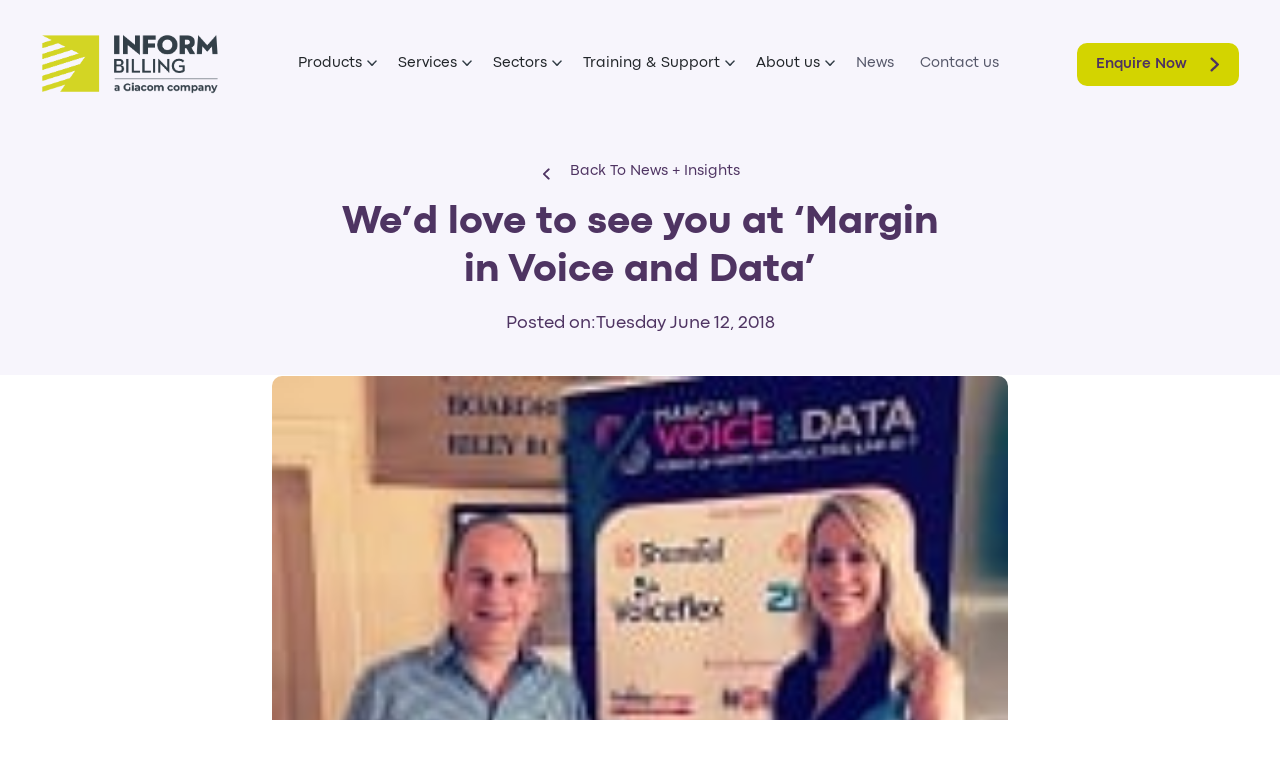

--- FILE ---
content_type: text/html; charset=UTF-8
request_url: https://www.informbilling.co.uk/wed-love-see-margin-voice-data-thursday/
body_size: 15980
content:
<!doctype html>
<html lang="en-GB">
<head>
	<meta charset="UTF-8">
	<meta name="viewport" content="width=device-width, initial-scale=1">
	<link rel="profile" href="https://gmpg.org/xfn/11">

	<meta name='robots' content='index, follow, max-image-preview:large, max-snippet:-1, max-video-preview:-1' />

	<!-- This site is optimized with the Yoast SEO plugin v24.3 - https://yoast.com/wordpress/plugins/seo/ -->
	<title>We&#039;d love to see you at ‘Margin in Voice and Data’ - Inform Billing</title>
	<link rel="canonical" href="https://www.informbilling.co.uk/wed-love-see-margin-voice-data-thursday/" />
	<meta property="og:locale" content="en_GB" />
	<meta property="og:type" content="article" />
	<meta property="og:title" content="We&#039;d love to see you at ‘Margin in Voice and Data’ - Inform Billing" />
	<meta property="og:description" content="WE&#8217;LL be back at Margin in Voice &amp; Data in the Forest of Arden, West Midlands on Thursday 14 June. We are delighted to return after such an enjoyable and beneficial event last year.  As exhibition zone sponsors, rather than hosting 121 meetings, Shaun Bodsworth and Ellie Allseybrook will be available all day for delegates to [&hellip;]" />
	<meta property="og:url" content="https://www.informbilling.co.uk/wed-love-see-margin-voice-data-thursday/" />
	<meta property="og:site_name" content="Inform Billing" />
	<meta property="article:publisher" content="https://www.facebook.com/InformBilling" />
	<meta property="article:published_time" content="2018-06-12T13:26:53+00:00" />
	<meta property="og:image" content="https://www.informbilling.co.uk/wp-content/uploads/2022/05/ES-at-Margin-for-web.jpg" />
	<meta property="og:image:width" content="150" />
	<meta property="og:image:height" content="150" />
	<meta property="og:image:type" content="image/jpeg" />
	<meta name="author" content="alt.dev" />
	<meta name="twitter:card" content="summary_large_image" />
	<meta name="twitter:creator" content="@inform_billing" />
	<meta name="twitter:site" content="@inform_billing" />
	<meta name="twitter:label1" content="Written by" />
	<meta name="twitter:data1" content="alt.dev" />
	<meta name="twitter:label2" content="Estimated reading time" />
	<meta name="twitter:data2" content="1 minute" />
	<script type="application/ld+json" class="yoast-schema-graph">{"@context":"https://schema.org","@graph":[{"@type":"Article","@id":"https://www.informbilling.co.uk/wed-love-see-margin-voice-data-thursday/#article","isPartOf":{"@id":"https://www.informbilling.co.uk/wed-love-see-margin-voice-data-thursday/"},"author":{"name":"alt.dev","@id":"https://www.informbilling.co.uk/#/schema/person/96b94c9b8b9fcc3db23788a57ee58c1a"},"headline":"We&#8217;d love to see you at ‘Margin in Voice and Data’","datePublished":"2018-06-12T13:26:53+00:00","dateModified":"2018-06-12T13:26:53+00:00","mainEntityOfPage":{"@id":"https://www.informbilling.co.uk/wed-love-see-margin-voice-data-thursday/"},"wordCount":117,"commentCount":0,"publisher":{"@id":"https://www.informbilling.co.uk/#organization"},"image":{"@id":"https://www.informbilling.co.uk/wed-love-see-margin-voice-data-thursday/#primaryimage"},"thumbnailUrl":"https://www.informbilling.co.uk/wp-content/uploads/2022/05/ES-at-Margin-for-web.jpg","articleSection":["News","Press"],"inLanguage":"en-GB","potentialAction":[{"@type":"CommentAction","name":"Comment","target":["https://www.informbilling.co.uk/wed-love-see-margin-voice-data-thursday/#respond"]}]},{"@type":"WebPage","@id":"https://www.informbilling.co.uk/wed-love-see-margin-voice-data-thursday/","url":"https://www.informbilling.co.uk/wed-love-see-margin-voice-data-thursday/","name":"We'd love to see you at ‘Margin in Voice and Data’ - Inform Billing","isPartOf":{"@id":"https://www.informbilling.co.uk/#website"},"primaryImageOfPage":{"@id":"https://www.informbilling.co.uk/wed-love-see-margin-voice-data-thursday/#primaryimage"},"image":{"@id":"https://www.informbilling.co.uk/wed-love-see-margin-voice-data-thursday/#primaryimage"},"thumbnailUrl":"https://www.informbilling.co.uk/wp-content/uploads/2022/05/ES-at-Margin-for-web.jpg","datePublished":"2018-06-12T13:26:53+00:00","dateModified":"2018-06-12T13:26:53+00:00","breadcrumb":{"@id":"https://www.informbilling.co.uk/wed-love-see-margin-voice-data-thursday/#breadcrumb"},"inLanguage":"en-GB","potentialAction":[{"@type":"ReadAction","target":["https://www.informbilling.co.uk/wed-love-see-margin-voice-data-thursday/"]}]},{"@type":"ImageObject","inLanguage":"en-GB","@id":"https://www.informbilling.co.uk/wed-love-see-margin-voice-data-thursday/#primaryimage","url":"https://www.informbilling.co.uk/wp-content/uploads/2022/05/ES-at-Margin-for-web.jpg","contentUrl":"https://www.informbilling.co.uk/wp-content/uploads/2022/05/ES-at-Margin-for-web.jpg","width":150,"height":150},{"@type":"BreadcrumbList","@id":"https://www.informbilling.co.uk/wed-love-see-margin-voice-data-thursday/#breadcrumb","itemListElement":[{"@type":"ListItem","position":1,"name":"Home","item":"https://www.informbilling.co.uk/"},{"@type":"ListItem","position":2,"name":"News","item":"https://www.informbilling.co.uk/news/"},{"@type":"ListItem","position":3,"name":"We&#8217;d love to see you at ‘Margin in Voice and Data’"}]},{"@type":"WebSite","@id":"https://www.informbilling.co.uk/#website","url":"https://www.informbilling.co.uk/","name":"Inform Billing","description":"Telecoms Billing","publisher":{"@id":"https://www.informbilling.co.uk/#organization"},"potentialAction":[{"@type":"SearchAction","target":{"@type":"EntryPoint","urlTemplate":"https://www.informbilling.co.uk/?s={search_term_string}"},"query-input":{"@type":"PropertyValueSpecification","valueRequired":true,"valueName":"search_term_string"}}],"inLanguage":"en-GB"},{"@type":"Organization","@id":"https://www.informbilling.co.uk/#organization","name":"Inform Billing","url":"https://www.informbilling.co.uk/","logo":{"@type":"ImageObject","inLanguage":"en-GB","@id":"https://www.informbilling.co.uk/#/schema/logo/image/","url":"https://www.informbilling.co.uk/wp-content/uploads/2022/05/logo.png","contentUrl":"https://www.informbilling.co.uk/wp-content/uploads/2022/05/logo.png","width":179,"height":45,"caption":"Inform Billing"},"image":{"@id":"https://www.informbilling.co.uk/#/schema/logo/image/"},"sameAs":["https://www.facebook.com/InformBilling","https://x.com/inform_billing","https://www.linkedin.com/company/informbilling/","https://www.youtube.com/user/informbilling","https://www.instagram.com/informbilling/"]},{"@type":"Person","@id":"https://www.informbilling.co.uk/#/schema/person/96b94c9b8b9fcc3db23788a57ee58c1a","name":"alt.dev","image":{"@type":"ImageObject","inLanguage":"en-GB","@id":"https://www.informbilling.co.uk/#/schema/person/image/","url":"https://secure.gravatar.com/avatar/8ee6690831e9170ca5fa76e3d400faf6800e302510ef4fe777fa1692438de777?s=96&d=mm&r=g","contentUrl":"https://secure.gravatar.com/avatar/8ee6690831e9170ca5fa76e3d400faf6800e302510ef4fe777fa1692438de777?s=96&d=mm&r=g","caption":"alt.dev"},"url":"https://www.informbilling.co.uk/author/alt-dev/"}]}</script>
	<!-- / Yoast SEO plugin. -->


<link rel='dns-prefetch' href='//cdnjs.cloudflare.com' />
<link rel='dns-prefetch' href='//unpkg.com' />
<link rel='dns-prefetch' href='//maps.googleapis.com' />
<link rel='dns-prefetch' href='//cdn.jsdelivr.net' />
<link rel="alternate" type="application/rss+xml" title="Inform Billing &raquo; Feed" href="https://www.informbilling.co.uk/feed/" />
<link rel="alternate" type="application/rss+xml" title="Inform Billing &raquo; Comments Feed" href="https://www.informbilling.co.uk/comments/feed/" />
<link rel="alternate" type="application/rss+xml" title="Inform Billing &raquo; We&#8217;d love to see you at ‘Margin in Voice and Data’ Comments Feed" href="https://www.informbilling.co.uk/wed-love-see-margin-voice-data-thursday/feed/" />
<link rel="alternate" title="oEmbed (JSON)" type="application/json+oembed" href="https://www.informbilling.co.uk/wp-json/oembed/1.0/embed?url=https%3A%2F%2Fwww.informbilling.co.uk%2Fwed-love-see-margin-voice-data-thursday%2F" />
<link rel="alternate" title="oEmbed (XML)" type="text/xml+oembed" href="https://www.informbilling.co.uk/wp-json/oembed/1.0/embed?url=https%3A%2F%2Fwww.informbilling.co.uk%2Fwed-love-see-margin-voice-data-thursday%2F&#038;format=xml" />
<style id='wp-img-auto-sizes-contain-inline-css'>
img:is([sizes=auto i],[sizes^="auto," i]){contain-intrinsic-size:3000px 1500px}
/*# sourceURL=wp-img-auto-sizes-contain-inline-css */
</style>
<style id='wp-emoji-styles-inline-css'>

	img.wp-smiley, img.emoji {
		display: inline !important;
		border: none !important;
		box-shadow: none !important;
		height: 1em !important;
		width: 1em !important;
		margin: 0 0.07em !important;
		vertical-align: -0.1em !important;
		background: none !important;
		padding: 0 !important;
	}
/*# sourceURL=wp-emoji-styles-inline-css */
</style>
<style id='wp-block-library-inline-css'>
:root{--wp-block-synced-color:#7a00df;--wp-block-synced-color--rgb:122,0,223;--wp-bound-block-color:var(--wp-block-synced-color);--wp-editor-canvas-background:#ddd;--wp-admin-theme-color:#007cba;--wp-admin-theme-color--rgb:0,124,186;--wp-admin-theme-color-darker-10:#006ba1;--wp-admin-theme-color-darker-10--rgb:0,107,160.5;--wp-admin-theme-color-darker-20:#005a87;--wp-admin-theme-color-darker-20--rgb:0,90,135;--wp-admin-border-width-focus:2px}@media (min-resolution:192dpi){:root{--wp-admin-border-width-focus:1.5px}}.wp-element-button{cursor:pointer}:root .has-very-light-gray-background-color{background-color:#eee}:root .has-very-dark-gray-background-color{background-color:#313131}:root .has-very-light-gray-color{color:#eee}:root .has-very-dark-gray-color{color:#313131}:root .has-vivid-green-cyan-to-vivid-cyan-blue-gradient-background{background:linear-gradient(135deg,#00d084,#0693e3)}:root .has-purple-crush-gradient-background{background:linear-gradient(135deg,#34e2e4,#4721fb 50%,#ab1dfe)}:root .has-hazy-dawn-gradient-background{background:linear-gradient(135deg,#faaca8,#dad0ec)}:root .has-subdued-olive-gradient-background{background:linear-gradient(135deg,#fafae1,#67a671)}:root .has-atomic-cream-gradient-background{background:linear-gradient(135deg,#fdd79a,#004a59)}:root .has-nightshade-gradient-background{background:linear-gradient(135deg,#330968,#31cdcf)}:root .has-midnight-gradient-background{background:linear-gradient(135deg,#020381,#2874fc)}:root{--wp--preset--font-size--normal:16px;--wp--preset--font-size--huge:42px}.has-regular-font-size{font-size:1em}.has-larger-font-size{font-size:2.625em}.has-normal-font-size{font-size:var(--wp--preset--font-size--normal)}.has-huge-font-size{font-size:var(--wp--preset--font-size--huge)}.has-text-align-center{text-align:center}.has-text-align-left{text-align:left}.has-text-align-right{text-align:right}.has-fit-text{white-space:nowrap!important}#end-resizable-editor-section{display:none}.aligncenter{clear:both}.items-justified-left{justify-content:flex-start}.items-justified-center{justify-content:center}.items-justified-right{justify-content:flex-end}.items-justified-space-between{justify-content:space-between}.screen-reader-text{border:0;clip-path:inset(50%);height:1px;margin:-1px;overflow:hidden;padding:0;position:absolute;width:1px;word-wrap:normal!important}.screen-reader-text:focus{background-color:#ddd;clip-path:none;color:#444;display:block;font-size:1em;height:auto;left:5px;line-height:normal;padding:15px 23px 14px;text-decoration:none;top:5px;width:auto;z-index:100000}html :where(.has-border-color){border-style:solid}html :where([style*=border-top-color]){border-top-style:solid}html :where([style*=border-right-color]){border-right-style:solid}html :where([style*=border-bottom-color]){border-bottom-style:solid}html :where([style*=border-left-color]){border-left-style:solid}html :where([style*=border-width]){border-style:solid}html :where([style*=border-top-width]){border-top-style:solid}html :where([style*=border-right-width]){border-right-style:solid}html :where([style*=border-bottom-width]){border-bottom-style:solid}html :where([style*=border-left-width]){border-left-style:solid}html :where(img[class*=wp-image-]){height:auto;max-width:100%}:where(figure){margin:0 0 1em}html :where(.is-position-sticky){--wp-admin--admin-bar--position-offset:var(--wp-admin--admin-bar--height,0px)}@media screen and (max-width:600px){html :where(.is-position-sticky){--wp-admin--admin-bar--position-offset:0px}}

/*# sourceURL=wp-block-library-inline-css */
</style><style id='global-styles-inline-css'>
:root{--wp--preset--aspect-ratio--square: 1;--wp--preset--aspect-ratio--4-3: 4/3;--wp--preset--aspect-ratio--3-4: 3/4;--wp--preset--aspect-ratio--3-2: 3/2;--wp--preset--aspect-ratio--2-3: 2/3;--wp--preset--aspect-ratio--16-9: 16/9;--wp--preset--aspect-ratio--9-16: 9/16;--wp--preset--color--black: #000000;--wp--preset--color--cyan-bluish-gray: #abb8c3;--wp--preset--color--white: #ffffff;--wp--preset--color--pale-pink: #f78da7;--wp--preset--color--vivid-red: #cf2e2e;--wp--preset--color--luminous-vivid-orange: #ff6900;--wp--preset--color--luminous-vivid-amber: #fcb900;--wp--preset--color--light-green-cyan: #7bdcb5;--wp--preset--color--vivid-green-cyan: #00d084;--wp--preset--color--pale-cyan-blue: #8ed1fc;--wp--preset--color--vivid-cyan-blue: #0693e3;--wp--preset--color--vivid-purple: #9b51e0;--wp--preset--gradient--vivid-cyan-blue-to-vivid-purple: linear-gradient(135deg,rgb(6,147,227) 0%,rgb(155,81,224) 100%);--wp--preset--gradient--light-green-cyan-to-vivid-green-cyan: linear-gradient(135deg,rgb(122,220,180) 0%,rgb(0,208,130) 100%);--wp--preset--gradient--luminous-vivid-amber-to-luminous-vivid-orange: linear-gradient(135deg,rgb(252,185,0) 0%,rgb(255,105,0) 100%);--wp--preset--gradient--luminous-vivid-orange-to-vivid-red: linear-gradient(135deg,rgb(255,105,0) 0%,rgb(207,46,46) 100%);--wp--preset--gradient--very-light-gray-to-cyan-bluish-gray: linear-gradient(135deg,rgb(238,238,238) 0%,rgb(169,184,195) 100%);--wp--preset--gradient--cool-to-warm-spectrum: linear-gradient(135deg,rgb(74,234,220) 0%,rgb(151,120,209) 20%,rgb(207,42,186) 40%,rgb(238,44,130) 60%,rgb(251,105,98) 80%,rgb(254,248,76) 100%);--wp--preset--gradient--blush-light-purple: linear-gradient(135deg,rgb(255,206,236) 0%,rgb(152,150,240) 100%);--wp--preset--gradient--blush-bordeaux: linear-gradient(135deg,rgb(254,205,165) 0%,rgb(254,45,45) 50%,rgb(107,0,62) 100%);--wp--preset--gradient--luminous-dusk: linear-gradient(135deg,rgb(255,203,112) 0%,rgb(199,81,192) 50%,rgb(65,88,208) 100%);--wp--preset--gradient--pale-ocean: linear-gradient(135deg,rgb(255,245,203) 0%,rgb(182,227,212) 50%,rgb(51,167,181) 100%);--wp--preset--gradient--electric-grass: linear-gradient(135deg,rgb(202,248,128) 0%,rgb(113,206,126) 100%);--wp--preset--gradient--midnight: linear-gradient(135deg,rgb(2,3,129) 0%,rgb(40,116,252) 100%);--wp--preset--font-size--small: 13px;--wp--preset--font-size--medium: 20px;--wp--preset--font-size--large: 36px;--wp--preset--font-size--x-large: 42px;--wp--preset--spacing--20: 0.44rem;--wp--preset--spacing--30: 0.67rem;--wp--preset--spacing--40: 1rem;--wp--preset--spacing--50: 1.5rem;--wp--preset--spacing--60: 2.25rem;--wp--preset--spacing--70: 3.38rem;--wp--preset--spacing--80: 5.06rem;--wp--preset--shadow--natural: 6px 6px 9px rgba(0, 0, 0, 0.2);--wp--preset--shadow--deep: 12px 12px 50px rgba(0, 0, 0, 0.4);--wp--preset--shadow--sharp: 6px 6px 0px rgba(0, 0, 0, 0.2);--wp--preset--shadow--outlined: 6px 6px 0px -3px rgb(255, 255, 255), 6px 6px rgb(0, 0, 0);--wp--preset--shadow--crisp: 6px 6px 0px rgb(0, 0, 0);}:where(.is-layout-flex){gap: 0.5em;}:where(.is-layout-grid){gap: 0.5em;}body .is-layout-flex{display: flex;}.is-layout-flex{flex-wrap: wrap;align-items: center;}.is-layout-flex > :is(*, div){margin: 0;}body .is-layout-grid{display: grid;}.is-layout-grid > :is(*, div){margin: 0;}:where(.wp-block-columns.is-layout-flex){gap: 2em;}:where(.wp-block-columns.is-layout-grid){gap: 2em;}:where(.wp-block-post-template.is-layout-flex){gap: 1.25em;}:where(.wp-block-post-template.is-layout-grid){gap: 1.25em;}.has-black-color{color: var(--wp--preset--color--black) !important;}.has-cyan-bluish-gray-color{color: var(--wp--preset--color--cyan-bluish-gray) !important;}.has-white-color{color: var(--wp--preset--color--white) !important;}.has-pale-pink-color{color: var(--wp--preset--color--pale-pink) !important;}.has-vivid-red-color{color: var(--wp--preset--color--vivid-red) !important;}.has-luminous-vivid-orange-color{color: var(--wp--preset--color--luminous-vivid-orange) !important;}.has-luminous-vivid-amber-color{color: var(--wp--preset--color--luminous-vivid-amber) !important;}.has-light-green-cyan-color{color: var(--wp--preset--color--light-green-cyan) !important;}.has-vivid-green-cyan-color{color: var(--wp--preset--color--vivid-green-cyan) !important;}.has-pale-cyan-blue-color{color: var(--wp--preset--color--pale-cyan-blue) !important;}.has-vivid-cyan-blue-color{color: var(--wp--preset--color--vivid-cyan-blue) !important;}.has-vivid-purple-color{color: var(--wp--preset--color--vivid-purple) !important;}.has-black-background-color{background-color: var(--wp--preset--color--black) !important;}.has-cyan-bluish-gray-background-color{background-color: var(--wp--preset--color--cyan-bluish-gray) !important;}.has-white-background-color{background-color: var(--wp--preset--color--white) !important;}.has-pale-pink-background-color{background-color: var(--wp--preset--color--pale-pink) !important;}.has-vivid-red-background-color{background-color: var(--wp--preset--color--vivid-red) !important;}.has-luminous-vivid-orange-background-color{background-color: var(--wp--preset--color--luminous-vivid-orange) !important;}.has-luminous-vivid-amber-background-color{background-color: var(--wp--preset--color--luminous-vivid-amber) !important;}.has-light-green-cyan-background-color{background-color: var(--wp--preset--color--light-green-cyan) !important;}.has-vivid-green-cyan-background-color{background-color: var(--wp--preset--color--vivid-green-cyan) !important;}.has-pale-cyan-blue-background-color{background-color: var(--wp--preset--color--pale-cyan-blue) !important;}.has-vivid-cyan-blue-background-color{background-color: var(--wp--preset--color--vivid-cyan-blue) !important;}.has-vivid-purple-background-color{background-color: var(--wp--preset--color--vivid-purple) !important;}.has-black-border-color{border-color: var(--wp--preset--color--black) !important;}.has-cyan-bluish-gray-border-color{border-color: var(--wp--preset--color--cyan-bluish-gray) !important;}.has-white-border-color{border-color: var(--wp--preset--color--white) !important;}.has-pale-pink-border-color{border-color: var(--wp--preset--color--pale-pink) !important;}.has-vivid-red-border-color{border-color: var(--wp--preset--color--vivid-red) !important;}.has-luminous-vivid-orange-border-color{border-color: var(--wp--preset--color--luminous-vivid-orange) !important;}.has-luminous-vivid-amber-border-color{border-color: var(--wp--preset--color--luminous-vivid-amber) !important;}.has-light-green-cyan-border-color{border-color: var(--wp--preset--color--light-green-cyan) !important;}.has-vivid-green-cyan-border-color{border-color: var(--wp--preset--color--vivid-green-cyan) !important;}.has-pale-cyan-blue-border-color{border-color: var(--wp--preset--color--pale-cyan-blue) !important;}.has-vivid-cyan-blue-border-color{border-color: var(--wp--preset--color--vivid-cyan-blue) !important;}.has-vivid-purple-border-color{border-color: var(--wp--preset--color--vivid-purple) !important;}.has-vivid-cyan-blue-to-vivid-purple-gradient-background{background: var(--wp--preset--gradient--vivid-cyan-blue-to-vivid-purple) !important;}.has-light-green-cyan-to-vivid-green-cyan-gradient-background{background: var(--wp--preset--gradient--light-green-cyan-to-vivid-green-cyan) !important;}.has-luminous-vivid-amber-to-luminous-vivid-orange-gradient-background{background: var(--wp--preset--gradient--luminous-vivid-amber-to-luminous-vivid-orange) !important;}.has-luminous-vivid-orange-to-vivid-red-gradient-background{background: var(--wp--preset--gradient--luminous-vivid-orange-to-vivid-red) !important;}.has-very-light-gray-to-cyan-bluish-gray-gradient-background{background: var(--wp--preset--gradient--very-light-gray-to-cyan-bluish-gray) !important;}.has-cool-to-warm-spectrum-gradient-background{background: var(--wp--preset--gradient--cool-to-warm-spectrum) !important;}.has-blush-light-purple-gradient-background{background: var(--wp--preset--gradient--blush-light-purple) !important;}.has-blush-bordeaux-gradient-background{background: var(--wp--preset--gradient--blush-bordeaux) !important;}.has-luminous-dusk-gradient-background{background: var(--wp--preset--gradient--luminous-dusk) !important;}.has-pale-ocean-gradient-background{background: var(--wp--preset--gradient--pale-ocean) !important;}.has-electric-grass-gradient-background{background: var(--wp--preset--gradient--electric-grass) !important;}.has-midnight-gradient-background{background: var(--wp--preset--gradient--midnight) !important;}.has-small-font-size{font-size: var(--wp--preset--font-size--small) !important;}.has-medium-font-size{font-size: var(--wp--preset--font-size--medium) !important;}.has-large-font-size{font-size: var(--wp--preset--font-size--large) !important;}.has-x-large-font-size{font-size: var(--wp--preset--font-size--x-large) !important;}
/*# sourceURL=global-styles-inline-css */
</style>

<style id='classic-theme-styles-inline-css'>
/*! This file is auto-generated */
.wp-block-button__link{color:#fff;background-color:#32373c;border-radius:9999px;box-shadow:none;text-decoration:none;padding:calc(.667em + 2px) calc(1.333em + 2px);font-size:1.125em}.wp-block-file__button{background:#32373c;color:#fff;text-decoration:none}
/*# sourceURL=/wp-includes/css/classic-themes.min.css */
</style>
<link rel='stylesheet' id='slickslider1-css' href='https://cdnjs.cloudflare.com/ajax/libs/slick-carousel/1.9.0/slick.css?ver=6.9' media='all' />
<link rel='stylesheet' id='slickslider2-css' href='https://cdnjs.cloudflare.com/ajax/libs/slick-carousel/1.9.0/slick-theme.css?ver=6.9' media='all' />
<link rel='stylesheet' id='bootstrap-style-css' href='https://cdn.jsdelivr.net/npm/bootstrap@5.0.1/dist/css/bootstrap.min.css?ver=6.9' media='all' />
<link rel='stylesheet' id='mmmhamburgers-css' href='https://www.informbilling.co.uk/wp-content/themes/informedbilling/vendors/css/hamburgers.min.css?ver=6.9' media='all' />
<link rel='stylesheet' id='ahstyle-css' href='https://www.informbilling.co.uk/wp-content/themes/informedbilling/dist/css/style.css?ver=6.9' media='all' />
<link rel='stylesheet' id='font-awesome-css' href='https://cdnjs.cloudflare.com/ajax/libs/font-awesome/5.15.3/css/all.min.css?ver=6.9' media='all' />
<link rel='stylesheet' id='aos-css' href='https://unpkg.com/aos@2.3.1/dist/aos.css?ver=6.9' media='all' />
<script src="https://www.informbilling.co.uk/wp-includes/js/jquery/jquery.min.js?ver=3.7.1" id="jquery-core-js"></script>
<script src="https://www.informbilling.co.uk/wp-includes/js/jquery/jquery-migrate.min.js?ver=3.4.1" id="jquery-migrate-js"></script>
<script src="https://cdnjs.cloudflare.com/ajax/libs/slick-carousel/1.8.1/slick.min.js?ver=6.9" id="slick-js"></script>
<script src="https://www.informbilling.co.uk/wp-content/themes/informedbilling/dist/js/script-min.js?ver=6.9" id="ibscript-js"></script>
<script src="https://unpkg.com/aos@2.3.1/dist/aos.js?ver=6.9" id="aos-js"></script>
<script src="https://www.informbilling.co.uk/wp-content/themes/informedbilling/dist/js/acfmap.js?ver=6.9" id="acfmap-js"></script>
<link rel="https://api.w.org/" href="https://www.informbilling.co.uk/wp-json/" /><link rel="alternate" title="JSON" type="application/json" href="https://www.informbilling.co.uk/wp-json/wp/v2/posts/1723" /><link rel="EditURI" type="application/rsd+xml" title="RSD" href="https://www.informbilling.co.uk/xmlrpc.php?rsd" />
<meta name="generator" content="WordPress 6.9" />
<link rel='shortlink' href='https://www.informbilling.co.uk/?p=1723' />
<script type="text/javascript" src="https://secure.agile-enterprise-365.com/js/780934.js" ></script>
<noscript><img alt="" src="https://secure.agile-enterprise-365.com/780934.png" style="display:none;" /></noscript>		<script>
			document.documentElement.className = document.documentElement.className.replace('no-js', 'js');
		</script>
				<style>
			.no-js img.lazyload {
				display: none;
			}

			figure.wp-block-image img.lazyloading {
				min-width: 150px;
			}

						.lazyload, .lazyloading {
				opacity: 0;
			}

			.lazyloaded {
				opacity: 1;
				transition: opacity 400ms;
				transition-delay: 0ms;
			}

					</style>
		<link rel="pingback" href="https://www.informbilling.co.uk/xmlrpc.php"><link rel="icon" href="https://www.informbilling.co.uk/wp-content/uploads/2022/05/cropped-favicon-32x32-1-32x32.png" sizes="32x32" />
<link rel="icon" href="https://www.informbilling.co.uk/wp-content/uploads/2022/05/cropped-favicon-32x32-1-192x192.png" sizes="192x192" />
<link rel="apple-touch-icon" href="https://www.informbilling.co.uk/wp-content/uploads/2022/05/cropped-favicon-32x32-1-180x180.png" />
<meta name="msapplication-TileImage" content="https://www.informbilling.co.uk/wp-content/uploads/2022/05/cropped-favicon-32x32-1-270x270.png" />



	<script type="text/javascript">

      var _gaq = _gaq || [];
      _gaq.push(['_setAccount', 'UA-42662453-1']);
      _gaq.push(['_trackPageview']);

      (function() {
        var ga = document.createElement('script'); ga.type = 'text/javascript'; ga.async = true;
        ga.src = ('https:' == document.location.protocol ? 'https://ssl' : 'e//www') + '.google-analytics.com/ga.js';
        var s = document.getElementsByTagName('script')[0]; s.parentNode.insertBefore(ga, s);
      })();

    </script>

	<!-- Global site tag (gtag.js) - Google Ads: AW-10940389004 -->
	<script async src="https://www.googletagmanager.com/gtag/js?id=AW-10940389004"></script>
	<script>
	  window.dataLayer = window.dataLayer || [];
	  function gtag(){dataLayer.push(arguments);}
	  gtag('js', new Date());

	  gtag('config', 'AW-10940389004');
	</script>

	<!-- Google tag (gtag.js) -->
<script async src="https://www.googletagmanager.com/gtag/js?id=G-0L6YF9QYZ5"></script>
<script>
  window.dataLayer = window.dataLayer || [];
  function gtag(){dataLayer.push(arguments);}
  gtag('js', new Date());

  gtag('config', 'G-0L6YF9QYZ5');
</script>

	<style>
		*:focus {
			outline: none;
		}

		.footer-social-icon {
			margin-right: 30px;
		}

		.feature-toggle:not(.active) {
			border: 2px solid #FFF !important;
		}

		.slick-dots > li:only-child {
			visibility: hidden;
		}

		.slick-arrow {
			cursor: pointer;
		}

		.inform__searchform select {
			border: none;
			width: 100%;
		}

		.select-container {
			border: 1px solid #C7C7C7;
			padding-right: 10px;
			border-radius: 10px;
			display: flex;
			align-items: center;
		}

		.theteam__link {
			margin-bottom: 20px;
		}

		iframe {
			max-width: 100%;
		}

		.videolink {
			margin-right: calc(var(--bs-gutter-x)/ 2);
			margin-left: calc(var(--bs-gutter-x)/ 2);
			width: calc(100% - var(--bs-gutter-x));
		}

		.iconblock-container {
			flex-wrap: wrap;
		}

		@media screen and (max-width: 768px) {
			.footer-social-icon {
				margin-right: 10px;
			}
		}

		@media screen and (max-width: 720px) {

			.inform__searchform select {
				width: 100%;
				padding: 10px 20px;
				border: none;
				border-radius: 10px;
				margin-bottom: 2px;
				color: #4D3261;
				background-color: white !important;
				-webkit-appearance: none;
				-moz-appearance: none;
				appearance: none;
				background-position: 95% center;
				background-repeat: no-repeat;
				background-image: url(https://www.informbilling.co.uk/wp-content/themes/informedbilling/img/nav-downarrow.svg);
			}

			.select-container {
				padding-right: 0;
			}

			.submenu-container {
				height: 100vh;
			}

			.video-container {
				padding: 0 !important;
			}

			.videoembed {
				padding: 20px;
			}
		}

		.play-icon{
			position: absolute;
			top: 50%;
			left: 50%;
			transform:translate(-50%, -50%);
		}

		.clientlogoblock__logos--img img{
			width: 100%;
		}

		@media screen and (max-width: 720px){
		.clientlogoblock__logos--img img{
			height: 40px;
			width: auto;
			margin-bottom: 10px;
		}

		.clientlogoblock__logos--img:nth-child(5){
			display:block;
		}
		}

		.bg-keybensbluebg{
			background-color: #E0F6FF;
		}

		.downloadbggreen, .tablehead--green{
			background-color: #D3D400;
		}

		.downloadbggreen p{
			color: #4D3261;
		}

		.downloadbgblue, .tablehead--blue{
			background-color: #17ADEE;
			color: #fff !important
		}

		.downloadbgblue .btn--readmore{
			color: #fff !important
		}

		.downloadbgblue .btn--readmore::after{
			filter: brightness(0) invert(1);
		}

		.tablehead td {
			padding: 14px 0
		}

		tr.tablehead:first-child td:first-child{
			border-top-left-radius: 10px;
    	padding-left: 25px;
		}

		tr.tablehead:first-child td:last-child{
			border-top-right-radius: 10px;
		}

		.feature-toggle--blue.active {
   		border: 2px solid #17ADEE;
		}

		.feature-toggle--blue{
			background-image: url(https://www.informbilling.co.uk/wp-content/themes/informedbilling/img/toggle-icon-blue.svg);
		}

		ul.sub_nav{
			justify-content: start!important;
		}

		.w-25{
			width: 23%;
			margin-right: 2%;
		}

		.w-33{
			width: 31%;
			margin-right: 2%;
		}

		.w-75{
			width: 75%;
		}

		@media (min-width:1024px){
		.lg-w-75{
			width: 75%;
		}
	}

	.f-40{
		font-size: 2.5rem;
	}

	.relatednews__feature {
    display: flex;
    flex-direction: column;
    align-items: baseline;
    justify-content: space-between;
}

	.post-password-form{
		text-align: center;
	}

	.post-password-form input[type=password]{
		font-size: 15px;
    font-family: "CodecPro-Bold";
    padding: 12px 17px 12px 17px;
		border-radius: 10px;
		border: 2px solid black;
	}

	.post-password-form input[type=submit]{
		border-radius: 0;
    border-radius: 10px;
    display: inline-block;
    text-decoration: none;
    text-align: center;
    font-size: 15px;
    font-family: "CodecPro-Bold";
    padding: 12px 17px 12px 17px;
		background-color: #D3D400;
    color: #4D3261;
    position: relative;
    border: 2px solid #D3D400;
	}

	.contact-links a{
		text-decoration: none;
	}

	a{ color: inherit;}


	.single-casestudies .hero--small .herographic{
		display: flex;
		align-items:center;
		justify-content:center;
	}
.hidden-div{
	display:none;
}

.videoplaybutton{
	cursor:pointer;
}

.btn-view-s{
	color: #D3D400;
	background-image: url(https://www.informbilling.co.uk/wp-content/themes/informedbilling/img/greenchevr.png);
	background-repeat: no-repeat;
	background-position: right 17px;
	padding-left: 2px;
	padding-right: 20px;
}

.btn-view-s:hover{
		color: #D3D400;
}

.newsgrid__item:nth-child(6) {
	padding: 0;
}

.newsgrid__item__image{
	overflow: hidden;
	width: 100%;
}

.newsgrid__blurb{
	padding: 10px;
}



ul.sub_nav li.w-33{
	max-width: 31%;
	margin-right: 2%;
}

ul.sub_nav li.w-25{
	max-width: 25%
}

/*Gravity Forms*/
.gfield_label{
	display: none !important;
}

.ginput_container_text input, .ginput_container_text input::placeholder,
.ginput_container_select select, .ginput_container_select select::placeholder,
.ginput_container_textarea textarea, .ginput_container_textarea textarea::placeholder{
		width: 100%;
    border: none;
    border-radius: 10px;
    margin-bottom: 12px;
    color: #4D3261;
    background-color: white !important;
		padding: 15px 20px !important;
		line-height: initial!important;
}
@media (min-width:1024px){
ul.gform_fields{
	display: flex !important;
	flex-wrap: wrap;
}

li.gfield{
	width:50%;
}

.gform_legacy_markup_wrapper li.gfield.gfield_error.gfield_contains_required{
	width: 50% !important;
	padding-right: 16px !important;
}

li#field_1_8, .gform_legacy_markup_wrapper li#field_1_8.gfield.gfield_error.gfield_contains_required {
	width: 100% !important;
	padding-right: 16px !important;
}

li#field_1_10{
	width: 100%;
}
}

.ginput_container_text input::placeholder,
.ginput_container_textarea textarea::placeholder{
    padding: 0px 0px !important;
}

.ginput_container_text input {
	line-height: 20px !important;
}

.ginput_container_select select{
	margin-left: 0!important;
}

.gform_legacy_markup_wrapper li.gfield.gfield_error{
	padding-top:0px!important;
}

body .gform_legacy_markup_wrapper .top_label div.ginput_container{
	margin-top: 0!important;
}

body .gform_legacy_markup_wrapper ul li.gfield{
		margin-top: 0!important;
}

input.gfield-choice-input{
	vertical-align: top!important;
}

.gchoice label{
	color: white;
}

.contact-block .gchoice label{
	color: #4D3261 !important
}

input[type=submit].gform_button.button{
    border-radius: 0;
    float: right;
    border-radius: 10px;
    text-decoration: none;
    text-align: center;
    font-size: 15px;
    font-family: "CodecPro-Bold";
    padding: 12px 50px 12px 17px;
    background-color: #D3D400;
    color: #4D3261;
    position: relative !important;
    transition: all 0.5s;
    border: 2px solid #D3D400;
    position: relative;
    background-position: 90% center;
    background-repeat: no-repeat;
    background-image: url(https://www.informbilling.co.uk/wp-content/themes/informedbilling/img/secondary-arrow.svg);
		width: auto!important;
		line-height: initial!important;
}

input[type=submit].gform_button.button:hover{
		text-decoration: none;
    color: #794C99;
    background-color: white;
    border: 2px solid white;
}

.contact-block input[type=submit].gform_button.button{
    background-color: #A257ED;
    background-position: 90% center;
    background-repeat: no-repeat;
    background-image:  url(https://www.informbilling.co.uk/wp-content/themes/informedbilling/img/white-arrow.svg);
    color: white;
}

.contact-block input[type=submit].gform_button.button:hover{
		text-decoration: none;
    color: #794C99;
    background-color: white;
    border: 2px solid white;
    background-image: url(https://www.informbilling.co.uk/wp-content/themes/informedbilling/img/secondary-arrow.svg);
}

.gform_validation_errors.validation_error, .gform_validation_errors{
		background-color: transparent  !important;
		color: #fff !important;
    border: none !important;
		box-shadow: none!important;
}

.gform_validation_errors>h2{
			color: #fff !important;
}

.contact-block .gform_validation_errors>h2{
			color: #4D3261 !important
}

.gfield.gfield_error{
	  color: #fff;
	  border: none !important;
		box-shadow: none!important;
				background-color: transparent  !important;
}

.gform_wrapper .gfield_validation_message, .gform_wrapper .validation_message{
	background-color: transparent!important;
	border: none!important;
}

.gfield_description.validation_message.gfield_validation_message{
	color: white!important;
}

.contact-block .gfield_description.validation_message.gfield_validation_message{
	color: #4D3261 !important
}

.gform_confirmation_message{
text-align:center!important;
color: white!important;
}

.contact-block .gform_confirmation_message{
color: #4D3261 !important
}

@media screen and (max-width: 767px){
.contact-links .p-xlrg {
	font-size: 18px;
	line-height: 1.6;
}
}

.footer-block{
	width: 48%
}

@media (min-width: 1024px){
.footer-block{
	width: 16.5%;
}
}

.product-hero-img{
	width: 100%;
	max-height: 400px;
	max-width: 400px;
}

.herographic--one,
.herographic--two,
.hero__content--large{
	z-index: 0;
}



.herographic--small--one,
.herographic--small--two,
.herographic--one,
.herographic--two{
	height: 300px;
	width: 350px;
}

.herographic--small--one img,
.herographic--small--two img,
.herographic--one img,
.herographic--two img{
	width: 100%;
	height: 100%;
}

@media (min-width: 1185px) and (max-width: 1399px){
.herographic--small--one,
.herographic--small--two,
.herographic--one,
.herographic--two {
    width: 315px;
		height: 300px;
    top: 0;
}

.herographic--one,
.herographic--two {
top: 160px;
}
}

@media (min-width: 1024px) and (max-width: 1399px){
.herographic--small--one,
.herographic--one {
	left: 0;
}
.herographic--small--two,
.herographic--two {
	right: 0;
}
}

@media (max-width: 1200px){
.herographic--small--one,
.herographic--small--two,
.herographic--one,
.herographic--two{
	display:block;
	top:0;
	width: 235px;
	height:250px;
}

.herographic--one,
.herographic--two{
	top:160px;

}

}

.site-footer {
    padding-bottom: 0px;
}

@media (max-width: 1024px){
.herographic--small--one,
.herographic--one{
    display: block;
    top: 0;
    position: relative;
    width: 100%;
    margin-top: 40px;
    left: 0;
}
.herographic--small--two,
.herographic--two{
	display: none;
}
}

@media (max-width: 1024px){
.hero--small, .hero--minimal {
    padding: 85px 0 35px 0;
}
}

@media (max-width: 990px) and (min-width: 721px){
	#submenu-3 .sub_nav li{
		width: 33%;
		flex: initial;
	}
}

@media (max-width: 990px){

	#submenu-3 .sub_nav{
		flex-wrap: wrap;
	}


	ul.sub_nav li{
	flex:1;
}



	.site-header.fadeup{
	background-color: transparent;
}

	.site-header {
    top: 0px;
    right: 0px;
    left: 0px;
    padding: 20px 25px 0 25px;
}
ul.main_nav {
    position: absolute;
    flex-direction: column;
    justify-content: flex-start;
    background: white;
    top: 80px;
    width: 100%;
    left: 0;
    right: 0;
    padding: 10px 20px;
    height: 100vh;
    transition: all 0.1s;
}
ul.main_nav li.has-submenu {
    flex-direction: column;
    padding: 10px 0;
    font-size: 1.2rem;
}

ul.main_nav li {
    position: relative;
    border-bottom: 1px solid #4D3261;
    width: 100%;
    padding: 10px 0;
    font-size: 1.2rem;
}

ul.main_nav li.has-submenu::after {
    -webkit-transform: rotate(
-90deg);
    transform: rotate(
-90deg);
    position: absolute;
    right: 0;
    top: 20px;
}

.submenu-container.nomobile {
    display: none;
}

.submenu-container {
    height: 100vh;
}

.submenu-container {
    display: none;
    display: block;
    z-index: 100;
    background-color: white;
    left: 100%;
    height: calc(100vh - 79px);
    top: 79px;
    padding: 8px;
}

.main_nav__link {
    font-size: 1.2rem;
}

.navborder {
    border-top: none;
}

.nav-overlay{
	background-color: transparent;
}

.testimonialsliderblock__sliders {
    padding: 12px;
}

.site-footer {
    padding-top: 50px;
    padding-bottom: 0px;
}

.bureaublock__tablecolumn > div,
.bureaublock__tableheader > div {
    padding: 8px;
}

.bureaublock__column {
    margin-left: 0px;
}

.newsgrid {
  padding: 0;
}

}

#tab-2	.feature-item.active .feature-item-number,
#tab-2 .feature-item-number {
    background-color: #17ADEE;
}

.feature-item {
    padding: 0;

}

.feature-item-title {
    padding: 20px 30px;

}


.feature-item.active .feature-item-number {
    background-color: #926CAD;
}

.link--back{
	font-weight: 400;
	font-size: 15px;
	font-family: "CodecPro-Regular";

}

.link--back:first-letter{
	text-transform: capitalize;
}

.main-text, p {
	font-size: 18px;
	line-height: 1.6rem;
	font-weight: 400;
}
.download--secondary::before {
	background-image: url(https://www.informbilling.co.uk/wp-content/themes/informedbilling/img/icon-download-dark-purple.svg);
}

.btn--primary,.btn--secondary,.btn--quinary, .btn-white{
	line-height: initial;
}

.btn--primary::after,.btn--secondary::after,.btn--quinary::after,.btn-white::after {
    top: 12px;
}

.p-base{
	font-size: 16px;
}

.feature-item__content{
	padding: 0px 30px 10px;
}


	</style>

	<script>
document.addEventListener('DOMContentLoaded', function(){
		var stopVideos = function () {
			var videos = document.querySelectorAll('iframe, video');
			Array.prototype.forEach.call(videos, function (video) {
				if (video.tagName.toLowerCase() === 'video') {
					video.pause();
				} else {
					var src = video.src;
					video.src = src;
				}
			});
		};

		var videos = document.querySelectorAll(".closevideo")
		videos.forEach(video => {
			video.addEventListener('click',function(){
			stopVideos();
		});
		});
	});

	jQuery(document).ready(function ($) {
  $(window).resize(cardHeights);
  cardHeights();
  function cardHeights() {
    var maxHeight = 0;
    $(".match-height").each(function () {
      $(this).css("height", "auto");
      if ($(this).height() > maxHeight) {
        maxHeight = $(this).height();
      }
    });
    $(".match-height").height(maxHeight);
  }

	$(".videoplaybutton").click((function(){$(this).parents().find(".videopopup-overlay").toggleClass("show"),$(this).parents().find(".videoembed").toggleClass("show")}));

	$(".has-submenu").on("click", function () {
		$(".main_nav").addClass("main_nav--open");
		var e = $(this).data("menu");
		$("#submenu-" + e).addClass("open");
	}),
	$(".submenu__goback").on("click", function () {
		$(".main_nav").removeClass("main_nav--open"),
			$(".submenu-container.open").removeClass("open");
	})


});

	</script>
</head>

<body class="wp-singular post-template-default single single-post postid-1723 single-format-standard wp-custom-logo wp-theme-informedbilling">
<div id="page" class="site">
<div class="nav-overlay"></div>
	<header id="masthead" class="site-header">
		<div class="site-branding">
			<a href="https://www.informbilling.co.uk/" class="custom-logo-link" rel="home"><img width="1042" height="354" src="https://www.informbilling.co.uk/wp-content/uploads/2025/03/Inform-a-Giacom-company-logo-v1.png" class="custom-logo" alt="Inform Billing" decoding="async" fetchpriority="high" srcset="https://www.informbilling.co.uk/wp-content/uploads/2025/03/Inform-a-Giacom-company-logo-v1.png 1042w, https://www.informbilling.co.uk/wp-content/uploads/2025/03/Inform-a-Giacom-company-logo-v1-300x102.png 300w, https://www.informbilling.co.uk/wp-content/uploads/2025/03/Inform-a-Giacom-company-logo-v1-1024x348.png 1024w, https://www.informbilling.co.uk/wp-content/uploads/2025/03/Inform-a-Giacom-company-logo-v1-768x261.png 768w" sizes="(max-width: 1042px) 100vw, 1042px" /></a>		</div>

		<nav id="site-navigation" class="main-navigation">

			<ul class="main_nav"> 			
															<div class='hidden-div'>
						</div>

			<li class="has-submenu" data-menu="1">

									Products				

								<!-- THE SUB MENU START -->

				<div class="submenu-container nomobile" data-submenu="1">
					<div class="container navborder">
						<div class="sub_nav-title mb-4">
							<p class="p-xxlrg font-extrabold text-primary">Our Products</p>
							<a href="https://www.informbilling.co.uk/our-products/" class="link--primary">View All Products</a>
						</div>
												<ul class="sub_nav flex-wrap">
													<li class="mb-2 w-33">
								<a href="/products/eclipse-billing/" class="d-flex text-decoration-none">
									<div class="sub_nav-icon">
										<img data-src="https://www.informbilling.co.uk/wp-content/uploads/2021/09/api-nav-icon.svg" alt="" src="[data-uri]" class="lazyload">
									</div>
									<div class="sub_nav-content">
										<p class="p-lrg text-primary font-bold mb-0">Eclipse NG billing platform</p>
										<p class="p-xsml text-body mb-0">Providing first class functionality, performance and usability, all accessible via the cloud.</p>
									</div>
								</a>
							</li>
													<li class="mb-2 w-33">
								<a href="/products/enlighten-online-portal/" class="d-flex text-decoration-none">
									<div class="sub_nav-icon">
										<img data-src="https://www.informbilling.co.uk/wp-content/uploads/2021/09/eclipsebilling-nav-icon.svg" alt="" src="[data-uri]" class="lazyload">
									</div>
									<div class="sub_nav-content">
										<p class="p-lrg text-primary font-bold mb-0">Enlighten online portal</p>
										<p class="p-xsml text-body mb-0">Giving online access and self-service options to your customers.</p>
									</div>
								</a>
							</li>
													<li class="mb-2 w-33">
								<a href="/products/api-integration/" class="d-flex text-decoration-none">
									<div class="sub_nav-icon">
										<img data-src="https://www.informbilling.co.uk/wp-content/uploads/2021/09/enlightenbilling-nav-icon.svg" alt="" src="[data-uri]" class="lazyload">
									</div>
									<div class="sub_nav-content">
										<p class="p-lrg text-primary font-bold mb-0">API Integration</p>
										<p class="p-xsml text-body mb-0">Automating processes and avoiding duplication, integrating with other best-of-breed systems</p>
									</div>
								</a>
							</li>
											</ul>

					<div class="container bg-octonary p-4 d-none d-md-block">
						<div class="navcallout">
							<div class="text-left d-flex flex-column justify-content-center">
																								<p class="p-lrg font-bold m-0 text-primary">Contact us today to see what Inform Billing can do for your business</p>
															</div>
							<a href="/contact/#contact" class="btn btn--brightpurple">Contact us</a>
						</div>
					</div>
										</div>
				</div>
				<!-- THE SUB MENU END -->
								</li>
			
															<div class='hidden-div'>
						</div>

			<li class="has-submenu" data-menu="2">

									Services				

								<!-- THE SUB MENU START -->

				<div class="submenu-container nomobile" data-submenu="2">
					<div class="container navborder">
						<div class="sub_nav-title mb-4">
							<p class="p-xxlrg font-extrabold text-primary">Our Services</p>
							<a href="https://www.informbilling.co.uk/services/" class="link--primary">View All Services</a>
						</div>
												<ul class="sub_nav flex-wrap">
													<li class="mb-2 w-33">
								<a href="/services/self-managed-billing/" class="d-flex text-decoration-none">
									<div class="sub_nav-icon">
										<img data-src="https://www.informbilling.co.uk/wp-content/uploads/2021/09/Self-managed-billing-icon-new.svg" alt="" src="[data-uri]" class="lazyload">
									</div>
									<div class="sub_nav-content">
										<p class="p-lrg text-primary font-bold mb-0">Self-managed billing</p>
										<p class="p-xsml text-body mb-0">The perfect partnership for those wanting the control and visibility of managing their own billing.</p>
									</div>
								</a>
							</li>
													<li class="mb-2 w-33">
								<a href="/services/bureau-billing/" class="d-flex text-decoration-none">
									<div class="sub_nav-icon">
										<img data-src="https://www.informbilling.co.uk/wp-content/uploads/2021/09/bereau-billing-icon-new.svg" alt="" src="[data-uri]" class="lazyload">
									</div>
									<div class="sub_nav-content">
										<p class="p-lrg text-primary font-bold mb-0">Bureau billing</p>
										<p class="p-xsml text-body mb-0">A cost eﬀective way to enjoy the beneﬁts of a professional billing platform managed by an experienced and knowledgeable billing team.</p>
									</div>
								</a>
							</li>
													<li class="mb-2 w-33">
								<a href="/services/data-migration-support/" class="d-flex text-decoration-none">
									<div class="sub_nav-icon">
										<img data-src="https://www.informbilling.co.uk/wp-content/uploads/2021/09/data-migration-support-icon-new.svg" alt="" src="[data-uri]" class="lazyload">
									</div>
									<div class="sub_nav-content">
										<p class="p-lrg text-primary font-bold mb-0">Data migration support</p>
										<p class="p-xsml text-body mb-0">We expertly project manage any migration period to get your data from your current platform/s into Eclipse NG. </p>
									</div>
								</a>
							</li>
											</ul>

					<div class="container bg-octonary p-4 d-none d-md-block">
						<div class="navcallout">
							<div class="text-left d-flex flex-column justify-content-center">
																								<p class="p-lrg font-bold m-0 text-primary">Contact us today to see what Inform Billing can do for your business</p>
															</div>
							<a href="/contact/#contact" class="btn btn--brightpurple">Contact us</a>
						</div>
					</div>
										</div>
				</div>
				<!-- THE SUB MENU END -->
								</li>
			
															<div class='hidden-div'>
						</div>

			<li class="has-submenu" data-menu="3">

									Sectors				

								<!-- THE SUB MENU START -->

				<div class="submenu-container nomobile" data-submenu="3">
					<div class="container navborder">
						<div class="sub_nav-title mb-4">
							<p class="p-xxlrg font-extrabold text-primary">Our Sectors</p>
							<a href="https://www.informbilling.co.uk/sectors/" class="link--primary">View all our sectors</a>
						</div>
												<ul class="sub_nav flex-wrap">
													<li class="mb-2 w-25">
								<a href="/sectors/telecoms-billing/" class="d-flex text-decoration-none">
									<div class="sub_nav-icon">
										<img data-src="https://www.informbilling.co.uk/wp-content/uploads/2022/02/Telecoms-billing.svg" alt="" src="[data-uri]" class="lazyload">
									</div>
									<div class="sub_nav-content">
										<p class="p-lrg text-primary font-bold mb-0">Telecoms billing</p>
										<p class="p-xsml text-body mb-0">Our software, designed specifically for the telecoms market.</p>
									</div>
								</a>
							</li>
													<li class="mb-2 w-25">
								<a href="/sectors/mobile-billing/" class="d-flex text-decoration-none">
									<div class="sub_nav-icon">
										<img data-src="https://www.informbilling.co.uk/wp-content/uploads/2022/02/Mobile-billing.svg" alt="" src="[data-uri]" class="lazyload">
									</div>
									<div class="sub_nav-content">
										<p class="p-lrg text-primary font-bold mb-0">Mobile billing</p>
										<p class="p-xsml text-body mb-0">Flexible and powerful solution for rating, bundling and self-service tools.</p>
									</div>
								</a>
							</li>
													<li class="mb-2 w-25">
								<a href="/sectors/it-services-billing/" class="d-flex text-decoration-none">
									<div class="sub_nav-icon">
										<img data-src="https://www.informbilling.co.uk/wp-content/uploads/2022/02/IT-services-billing.svg" alt="" src="[data-uri]" class="lazyload">
									</div>
									<div class="sub_nav-content">
										<p class="p-lrg text-primary font-bold mb-0">IT services billing</p>
										<p class="p-xsml text-body mb-0">Adaptable, cloud-based billing solution for IT services.</p>
									</div>
								</a>
							</li>
													<li class="mb-2 w-25">
								<a href="/sectors/subscription-billing/" class="d-flex text-decoration-none">
									<div class="sub_nav-icon">
										<img data-src="https://www.informbilling.co.uk/wp-content/uploads/2022/02/Subscriptions-billing.svg" alt="" src="[data-uri]" class="lazyload">
									</div>
									<div class="sub_nav-content">
										<p class="p-lrg text-primary font-bold mb-0">Subscription billing</p>
										<p class="p-xsml text-body mb-0">Our flexible software to make subscription billing straightforward.</p>
									</div>
								</a>
							</li>
													<li class="mb-2 w-25">
								<a href="/sectors/msp-billing" class="d-flex text-decoration-none">
									<div class="sub_nav-icon">
										<img data-src="https://www.informbilling.co.uk/wp-content/uploads/2022/02/IT-services-billing.svg" alt="" src="[data-uri]" class="lazyload">
									</div>
									<div class="sub_nav-content">
										<p class="p-lrg text-primary font-bold mb-0">MSP billing</p>
										<p class="p-xsml text-body mb-0">Addresses the challenges of monthly subscriptions, quantity changes and billing processes.</p>
									</div>
								</a>
							</li>
													<li class="mb-2 w-25">
								<a href="/sectors/managed-print-billing/" class="d-flex text-decoration-none">
									<div class="sub_nav-icon">
										<img data-src="https://www.informbilling.co.uk/wp-content/uploads/2022/02/Managed-print-billing.svg" alt="" src="[data-uri]" class="lazyload">
									</div>
									<div class="sub_nav-content">
										<p class="p-lrg text-primary font-bold mb-0">Managed Print billing</p>
										<p class="p-xsml text-body mb-0">Multi-level functional billing software for managed print.</p>
									</div>
								</a>
							</li>
													<li class="mb-2 w-25">
								<a href="/sectors/iot-billing/" class="d-flex text-decoration-none">
									<div class="sub_nav-icon">
										<img data-src="https://www.informbilling.co.uk/wp-content/uploads/2022/02/IoT-billing.svg" alt="" src="[data-uri]" class="lazyload">
									</div>
									<div class="sub_nav-content">
										<p class="p-lrg text-primary font-bold mb-0">IoT billing</p>
										<p class="p-xsml text-body mb-0">Scalable and versatile solution for the IoT sector.</p>
									</div>
								</a>
							</li>
											</ul>

					<div class="container bg-octonary p-4 d-none d-md-block">
						<div class="navcallout">
							<div class="text-left d-flex flex-column justify-content-center">
																								<p class="p-lrg font-bold m-0 text-primary">Contact us today to see what Inform Billing can do for your business</p>
															</div>
							<a href="/contact/#contact" class="btn btn--brightpurple">Contact us</a>
						</div>
					</div>
										</div>
				</div>
				<!-- THE SUB MENU END -->
								</li>
			
															<div class='hidden-div'>
						</div>

			<li class="has-submenu" data-menu="4">

									Training &amp; Support				

								<!-- THE SUB MENU START -->

				<div class="submenu-container nomobile" data-submenu="4">
					<div class="container navborder">
						<div class="sub_nav-title mb-4">
							<p class="p-xxlrg font-extrabold text-primary">Our Training & Support</p>
							<a href="https://www.informbilling.co.uk/training-support/" class="link--primary">View Help Centre and FAQs</a>
						</div>
												<ul class="sub_nav flex-wrap">
													<li class="mb-2 w-33">
								<a href="/training-support/" class="d-flex text-decoration-none">
									<div class="sub_nav-icon">
										<img data-src="https://www.informbilling.co.uk/wp-content/uploads/2022/05/training-support.svg" alt="" src="[data-uri]" class="lazyload">
									</div>
									<div class="sub_nav-content">
										<p class="p-lrg text-primary font-bold mb-0">Training &amp; Support</p>
										<p class="p-xsml text-body mb-0">Inform Billing has an online Help Centre for all Eclipse NG users, providing a wealth of easily accessible resources to refer to.</p>
									</div>
								</a>
							</li>
													<li class="mb-2 w-33">
								<a href="/help-centre/" class="d-flex text-decoration-none">
									<div class="sub_nav-icon">
										<img data-src="https://www.informbilling.co.uk/wp-content/uploads/2022/05/help-centre.svg" alt="" src="[data-uri]" class="lazyload">
									</div>
									<div class="sub_nav-content">
										<p class="p-lrg text-primary font-bold mb-0">Help Centre</p>
										<p class="p-xsml text-body mb-0">Zoho Desk login where you access the Help Centre.</p>
									</div>
								</a>
							</li>
													<li class="mb-2 w-33">
								<a href="/faqs/" class="d-flex text-decoration-none">
									<div class="sub_nav-icon">
										<img data-src="https://www.informbilling.co.uk/wp-content/uploads/2022/05/faqs.svg" alt="" src="[data-uri]" class="lazyload">
									</div>
									<div class="sub_nav-content">
										<p class="p-lrg text-primary font-bold mb-0">FAQs</p>
										<p class="p-xsml text-body mb-0">Find answers to our more frequently asked questions.</p>
									</div>
								</a>
							</li>
											</ul>

					<div class="container bg-octonary p-4 d-none d-md-block">
						<div class="navcallout">
							<div class="text-left d-flex flex-column justify-content-center">
																								<p class="p-lrg font-bold m-0 text-primary">Contact us today to see what Inform Billing can do for your business</p>
															</div>
							<a href="/contact/#contact" class="btn btn--brightpurple">Contact us</a>
						</div>
					</div>
										</div>
				</div>
				<!-- THE SUB MENU END -->
								</li>
			
															<div class='hidden-div'>
						</div>

			<li class="has-submenu" data-menu="5">

									About us				

								<!-- THE SUB MENU START -->

				<div class="submenu-container nomobile" data-submenu="5">
					<div class="container navborder">
						<div class="sub_nav-title mb-4">
							<p class="p-xxlrg font-extrabold text-primary">About Us</p>
							<a href="https://www.informbilling.co.uk/about-us/" class="link--primary">View About us</a>
						</div>
												<ul class="sub_nav flex-wrap">
													<li class="mb-2 w-33">
								<a href="/about-us/" class="d-flex text-decoration-none">
									<div class="sub_nav-icon">
										<img data-src="https://www.informbilling.co.uk/wp-content/uploads/2021/09/abouticon.svg" alt="" src="[data-uri]" class="lazyload">
									</div>
									<div class="sub_nav-content">
										<p class="p-lrg text-primary font-bold mb-0">About us</p>
										<p class="p-xsml text-body mb-0">We are a truly independent billing specialist</p>
									</div>
								</a>
							</li>
													<li class="mb-2 w-33">
								<a href="/case-studies/" class="d-flex text-decoration-none">
									<div class="sub_nav-icon">
										<img data-src="https://www.informbilling.co.uk/wp-content/uploads/2021/09/casestudyicon.svg" alt="" src="[data-uri]" class="lazyload">
									</div>
									<div class="sub_nav-content">
										<p class="p-lrg text-primary font-bold mb-0">Case Studies</p>
										<p class="p-xsml text-body mb-0">How we are adding value to our customers</p>
									</div>
								</a>
							</li>
											</ul>

					<div class="container bg-octonary p-4 d-none d-md-block">
						<div class="navcallout">
							<div class="text-left d-flex flex-column justify-content-center">
																								<p class="p-lrg font-bold m-0 text-primary">Contact us today to see what Inform Billing can do for your business</p>
															</div>
							<a href="/contact/#contact" class="btn btn--brightpurple">Contact us</a>
						</div>
					</div>
										</div>
				</div>
				<!-- THE SUB MENU END -->
								</li>
			
															<div class='hidden-div'>
						</div>

			<li class="" data-menu="6">

									<a class="main_nav__link" href="/news/">News</a>
				

								</li>
			
															<div class='hidden-div'>
						</div>

			<li class="" data-menu="7">

									<a class="main_nav__link" href="/contact/">Contact us</a>
				

								</li>
						</ul>
			</nav><!-- #site-navigation -->




		<button class="hamburger hamburger--collapse" type="button" >
			<span class="hamburger-box">
				<span class="hamburger-inner"></span>
			</span>
		</button>

		<a href="https://www.informbilling.co.uk/contact" class="btn btn--secondary d-none d-lg-block">Enquire Now</a>
	</header><!-- #masthead -->


<!-- the mobile submenus -->
						
				<!-- THE SUB MENU START -->

				<div class="submenu-container" id="submenu-1">
					<div class="container navborder">
						<div class="sub_nav-title--mobile mb-4">
							<div class="submenu__goback">Back</div>
							<p class="p-xxlrg font-extrabold text-primary">Our Products</p>
						</div>
												<ul class="sub_nav">
													<li>
								<a href="https://www.informbilling.co.uk/products/eclipse-billing/" class="d-flex text-decoration-none">
									<div class="sub_nav-icon">
										<img data-src="https://www.informbilling.co.uk/wp-content/uploads/2021/09/api-nav-icon.svg" alt="" src="[data-uri]" class="lazyload">
									</div>
									<div class="sub_nav-content">
										<p class="p-lrg text-primary font-bold mb-0">Eclipse NG billing platform</p>
										<p class="p-xsml text-body mb-0">Providing first class functionality, performance and usability, all accessible via the cloud.</p>
									</div>
								</a>
							</li>
													<li>
								<a href="https://www.informbilling.co.uk/products/enlighten-online-portal/" class="d-flex text-decoration-none">
									<div class="sub_nav-icon">
										<img data-src="https://www.informbilling.co.uk/wp-content/uploads/2021/09/eclipsebilling-nav-icon.svg" alt="" src="[data-uri]" class="lazyload">
									</div>
									<div class="sub_nav-content">
										<p class="p-lrg text-primary font-bold mb-0">Enlighten online portal</p>
										<p class="p-xsml text-body mb-0">Giving online access and self-service options to your customers.</p>
									</div>
								</a>
							</li>
													<li>
								<a href="https://www.informbilling.co.uk/products/api-integration/" class="d-flex text-decoration-none">
									<div class="sub_nav-icon">
										<img data-src="https://www.informbilling.co.uk/wp-content/uploads/2021/09/enlightenbilling-nav-icon.svg" alt="" src="[data-uri]" class="lazyload">
									</div>
									<div class="sub_nav-content">
										<p class="p-lrg text-primary font-bold mb-0">API Integration</p>
										<p class="p-xsml text-body mb-0">Automating processes and avoiding duplication, integrating with other best-of-breed systems</p>
									</div>
								</a>
							</li>
											</ul>
					
					<a href="https://www.informbilling.co.uk/our-products/" class="p-sml link--primary">View All Products</a>

					</div>

					<div class="container mt-5">
						<div class="bg-octonary p-4 d-block">
							<div class="navcallout">
								<div class="text-left d-flex flex-column justify-content-center">
									<p class="font-mono p-xxsml text-quinary text-uppercase m-0"></p>
									<p class="p-lrg font-bold m-0  text-primary">Contact us today to see what Inform Billing can do for your business</p>
								</div>
								<a href="/contact/#contact" class="btn btn--brightpurple">Contact us</a>
							</div>
						</div>
					</div>
				</div>
				<!-- THE SUB MENU END -->
														
				<!-- THE SUB MENU START -->

				<div class="submenu-container" id="submenu-2">
					<div class="container navborder">
						<div class="sub_nav-title--mobile mb-4">
							<div class="submenu__goback">Back</div>
							<p class="p-xxlrg font-extrabold text-primary">Our Services</p>
						</div>
												<ul class="sub_nav">
													<li>
								<a href="https://www.informbilling.co.uk/services/self-managed-billing/" class="d-flex text-decoration-none">
									<div class="sub_nav-icon">
										<img data-src="https://www.informbilling.co.uk/wp-content/uploads/2021/09/Self-managed-billing-icon-new.svg" alt="" src="[data-uri]" class="lazyload">
									</div>
									<div class="sub_nav-content">
										<p class="p-lrg text-primary font-bold mb-0">Self-managed billing</p>
										<p class="p-xsml text-body mb-0">The perfect partnership for those wanting the control and visibility of managing their own billing.</p>
									</div>
								</a>
							</li>
													<li>
								<a href="https://www.informbilling.co.uk/services/bureau-billing/" class="d-flex text-decoration-none">
									<div class="sub_nav-icon">
										<img data-src="https://www.informbilling.co.uk/wp-content/uploads/2021/09/bereau-billing-icon-new.svg" alt="" src="[data-uri]" class="lazyload">
									</div>
									<div class="sub_nav-content">
										<p class="p-lrg text-primary font-bold mb-0">Bureau billing</p>
										<p class="p-xsml text-body mb-0">A cost eﬀective way to enjoy the beneﬁts of a professional billing platform managed by an experienced and knowledgeable billing team.</p>
									</div>
								</a>
							</li>
													<li>
								<a href="https://www.informbilling.co.uk/services/data-migration-support/" class="d-flex text-decoration-none">
									<div class="sub_nav-icon">
										<img data-src="https://www.informbilling.co.uk/wp-content/uploads/2021/09/data-migration-support-icon-new.svg" alt="" src="[data-uri]" class="lazyload">
									</div>
									<div class="sub_nav-content">
										<p class="p-lrg text-primary font-bold mb-0">Data migration support</p>
										<p class="p-xsml text-body mb-0">We expertly project manage any migration period to get your data from your current platform/s into Eclipse NG. </p>
									</div>
								</a>
							</li>
											</ul>
					
					<a href="https://www.informbilling.co.uk/services/" class="p-sml link--primary">View All Services</a>

					</div>

					<div class="container mt-5">
						<div class="bg-octonary p-4 d-block">
							<div class="navcallout">
								<div class="text-left d-flex flex-column justify-content-center">
									<p class="font-mono p-xxsml text-quinary text-uppercase m-0"></p>
									<p class="p-lrg font-bold m-0  text-primary">Contact us today to see what Inform Billing can do for your business</p>
								</div>
								<a href="/contact/#contact" class="btn btn--brightpurple">Contact us</a>
							</div>
						</div>
					</div>
				</div>
				<!-- THE SUB MENU END -->
														
				<!-- THE SUB MENU START -->

				<div class="submenu-container" id="submenu-3">
					<div class="container navborder">
						<div class="sub_nav-title--mobile mb-4">
							<div class="submenu__goback">Back</div>
							<p class="p-xxlrg font-extrabold text-primary">Our Sectors</p>
						</div>
												<ul class="sub_nav">
													<li>
								<a href="https://www.informbilling.co.uk/sectors/telecoms-billing/" class="d-flex text-decoration-none">
									<div class="sub_nav-icon">
										<img data-src="https://www.informbilling.co.uk/wp-content/uploads/2022/02/Telecoms-billing.svg" alt="" src="[data-uri]" class="lazyload">
									</div>
									<div class="sub_nav-content">
										<p class="p-lrg text-primary font-bold mb-0">Telecoms billing</p>
										<p class="p-xsml text-body mb-0">Our software, designed specifically for the telecoms market.</p>
									</div>
								</a>
							</li>
													<li>
								<a href="https://www.informbilling.co.uk/sectors/mobile-billing/" class="d-flex text-decoration-none">
									<div class="sub_nav-icon">
										<img data-src="https://www.informbilling.co.uk/wp-content/uploads/2022/02/Mobile-billing.svg" alt="" src="[data-uri]" class="lazyload">
									</div>
									<div class="sub_nav-content">
										<p class="p-lrg text-primary font-bold mb-0">Mobile billing</p>
										<p class="p-xsml text-body mb-0">Flexible and powerful solution for rating, bundling and self-service tools.</p>
									</div>
								</a>
							</li>
													<li>
								<a href="https://www.informbilling.co.uk/sectors/it-services-billing/" class="d-flex text-decoration-none">
									<div class="sub_nav-icon">
										<img data-src="https://www.informbilling.co.uk/wp-content/uploads/2022/02/IT-services-billing.svg" alt="" src="[data-uri]" class="lazyload">
									</div>
									<div class="sub_nav-content">
										<p class="p-lrg text-primary font-bold mb-0">IT services billing</p>
										<p class="p-xsml text-body mb-0">Adaptable, cloud-based billing solution for IT services.</p>
									</div>
								</a>
							</li>
													<li>
								<a href="https://www.informbilling.co.uk/sectors/subscription-billing/" class="d-flex text-decoration-none">
									<div class="sub_nav-icon">
										<img data-src="https://www.informbilling.co.uk/wp-content/uploads/2022/02/Subscriptions-billing.svg" alt="" src="[data-uri]" class="lazyload">
									</div>
									<div class="sub_nav-content">
										<p class="p-lrg text-primary font-bold mb-0">Subscription billing</p>
										<p class="p-xsml text-body mb-0">Our flexible software to make subscription billing straightforward.</p>
									</div>
								</a>
							</li>
													<li>
								<a href="https://www.informbilling.co.uk/sectors/managed-service-providers-billing/" class="d-flex text-decoration-none">
									<div class="sub_nav-icon">
										<img data-src="https://www.informbilling.co.uk/wp-content/uploads/2022/02/IT-services-billing.svg" alt="" src="[data-uri]" class="lazyload">
									</div>
									<div class="sub_nav-content">
										<p class="p-lrg text-primary font-bold mb-0">MSP billing</p>
										<p class="p-xsml text-body mb-0">Addresses the challenges of monthly subscriptions, quantity changes and billing processes.</p>
									</div>
								</a>
							</li>
													<li>
								<a href="https://www.informbilling.co.uk/sectors/managed-print-billing/" class="d-flex text-decoration-none">
									<div class="sub_nav-icon">
										<img data-src="https://www.informbilling.co.uk/wp-content/uploads/2022/02/Managed-print-billing.svg" alt="" src="[data-uri]" class="lazyload">
									</div>
									<div class="sub_nav-content">
										<p class="p-lrg text-primary font-bold mb-0">Managed Print billing</p>
										<p class="p-xsml text-body mb-0">Multi-level functional billing software for managed print.</p>
									</div>
								</a>
							</li>
													<li>
								<a href="https://www.informbilling.co.uk/sectors/iot-billing/" class="d-flex text-decoration-none">
									<div class="sub_nav-icon">
										<img data-src="https://www.informbilling.co.uk/wp-content/uploads/2022/02/IoT-billing.svg" alt="" src="[data-uri]" class="lazyload">
									</div>
									<div class="sub_nav-content">
										<p class="p-lrg text-primary font-bold mb-0">IoT billing</p>
										<p class="p-xsml text-body mb-0">Scalable and versatile solution for the IoT sector.</p>
									</div>
								</a>
							</li>
											</ul>
					
					<a href="https://www.informbilling.co.uk/sectors/" class="p-sml link--primary">View all our sectors</a>

					</div>

					<div class="container mt-5">
						<div class="bg-octonary p-4 d-block">
							<div class="navcallout">
								<div class="text-left d-flex flex-column justify-content-center">
									<p class="font-mono p-xxsml text-quinary text-uppercase m-0"></p>
									<p class="p-lrg font-bold m-0  text-primary">Contact us today to see what Inform Billing can do for your business</p>
								</div>
								<a href="/contact/#contact" class="btn btn--brightpurple">Contact us</a>
							</div>
						</div>
					</div>
				</div>
				<!-- THE SUB MENU END -->
														
				<!-- THE SUB MENU START -->

				<div class="submenu-container" id="submenu-4">
					<div class="container navborder">
						<div class="sub_nav-title--mobile mb-4">
							<div class="submenu__goback">Back</div>
							<p class="p-xxlrg font-extrabold text-primary">Our Training & Support</p>
						</div>
												<ul class="sub_nav">
													<li>
								<a href="https://www.informbilling.co.uk/training-support/" class="d-flex text-decoration-none">
									<div class="sub_nav-icon">
										<img data-src="https://www.informbilling.co.uk/wp-content/uploads/2022/05/training-support.svg" alt="" src="[data-uri]" class="lazyload">
									</div>
									<div class="sub_nav-content">
										<p class="p-lrg text-primary font-bold mb-0">Training &amp; Support</p>
										<p class="p-xsml text-body mb-0">Inform Billing has an online Help Centre for all Eclipse NG users, providing a wealth of easily accessible resources to refer to.</p>
									</div>
								</a>
							</li>
													<li>
								<a href="https://www.informbilling.co.uk/help-centre/" class="d-flex text-decoration-none">
									<div class="sub_nav-icon">
										<img data-src="https://www.informbilling.co.uk/wp-content/uploads/2022/05/help-centre.svg" alt="" src="[data-uri]" class="lazyload">
									</div>
									<div class="sub_nav-content">
										<p class="p-lrg text-primary font-bold mb-0">Help Centre</p>
										<p class="p-xsml text-body mb-0">Zoho Desk login where you access the Help Centre.</p>
									</div>
								</a>
							</li>
													<li>
								<a href="https://informbilling.co.uk/faqs/" class="d-flex text-decoration-none">
									<div class="sub_nav-icon">
										<img data-src="https://www.informbilling.co.uk/wp-content/uploads/2022/05/faqs.svg" alt="" src="[data-uri]" class="lazyload">
									</div>
									<div class="sub_nav-content">
										<p class="p-lrg text-primary font-bold mb-0">FAQs</p>
										<p class="p-xsml text-body mb-0">Find answers to our more frequently asked questions.</p>
									</div>
								</a>
							</li>
											</ul>
					
					<a href="https://www.informbilling.co.uk/training-support/" class="p-sml link--primary">View Help Centre and FAQs</a>

					</div>

					<div class="container mt-5">
						<div class="bg-octonary p-4 d-block">
							<div class="navcallout">
								<div class="text-left d-flex flex-column justify-content-center">
									<p class="font-mono p-xxsml text-quinary text-uppercase m-0"></p>
									<p class="p-lrg font-bold m-0  text-primary">Contact us today to see what Inform Billing can do for your business</p>
								</div>
								<a href="/contact/#contact" class="btn btn--brightpurple">Contact us</a>
							</div>
						</div>
					</div>
				</div>
				<!-- THE SUB MENU END -->
														
				<!-- THE SUB MENU START -->

				<div class="submenu-container" id="submenu-5">
					<div class="container navborder">
						<div class="sub_nav-title--mobile mb-4">
							<div class="submenu__goback">Back</div>
							<p class="p-xxlrg font-extrabold text-primary">About Us</p>
						</div>
												<ul class="sub_nav">
													<li>
								<a href="https://www.informbilling.co.uk/about-us/" class="d-flex text-decoration-none">
									<div class="sub_nav-icon">
										<img data-src="https://www.informbilling.co.uk/wp-content/uploads/2021/09/abouticon.svg" alt="" src="[data-uri]" class="lazyload">
									</div>
									<div class="sub_nav-content">
										<p class="p-lrg text-primary font-bold mb-0">About us</p>
										<p class="p-xsml text-body mb-0">We are a truly independent billing specialist</p>
									</div>
								</a>
							</li>
													<li>
								<a href="https://www.informbilling.co.uk/case-studies/" class="d-flex text-decoration-none">
									<div class="sub_nav-icon">
										<img data-src="https://www.informbilling.co.uk/wp-content/uploads/2021/09/casestudyicon.svg" alt="" src="[data-uri]" class="lazyload">
									</div>
									<div class="sub_nav-content">
										<p class="p-lrg text-primary font-bold mb-0">Case Studies</p>
										<p class="p-xsml text-body mb-0">How we are adding value to our customers</p>
									</div>
								</a>
							</li>
											</ul>
					
					<a href="https://www.informbilling.co.uk/about-us/" class="p-sml link--primary">View About us</a>

					</div>

					<div class="container mt-5">
						<div class="bg-octonary p-4 d-block">
							<div class="navcallout">
								<div class="text-left d-flex flex-column justify-content-center">
									<p class="font-mono p-xxsml text-quinary text-uppercase m-0"></p>
									<p class="p-lrg font-bold m-0  text-primary">Contact us today to see what Inform Billing can do for your business</p>
								</div>
								<a href="/contact/#contact" class="btn btn--brightpurple">Contact us</a>
							</div>
						</div>
					</div>
				</div>
				<!-- THE SUB MENU END -->
														
										
				<section class="bg-octonary hero--small pb-4 position-relative">
    <div class="container position-relative" data-aos="fade-up" data-aos-duration="3000">
        <!-- <div class="col-md-6 offset-md-3 text-center"> -->
        <div class="hero__content--large text-center">
            <a href="https://www.informbilling.co.uk/news/" class="link--back mb-4">Back To News + Insights</a>
            <h4 class="text-primary font-extrabold mt-3 mb-3 f-40">We&#8217;d love to see you at ‘Margin in Voice and Data’</h4>            <p class="text-primary" >Posted on:Tuesday June 12, 2018</p>
        </div>
    </div>
</section>
<div class="container mb-8">
    <div class="row">
        <div class="col-md-8 offset-md-2">
            <div class="postfeaturedimg" data-aos="fade-up" data-aos-duration="3000">
                <img width="150" height="150" data-src="https://www.informbilling.co.uk/wp-content/uploads/2022/05/ES-at-Margin-for-web.jpg" class="attachment-post-thumbnail size-post-thumbnail wp-post-image lazyload" alt="" decoding="async" src="[data-uri]" style="--smush-placeholder-width: 150px; --smush-placeholder-aspect-ratio: 150/150;" />            </div>
        </div>
    </div>
</div>

	<main id="primary" class="site-main">

		            <div class="container">
                <div class="row">
                    <div class="col-md-8 offset-md-2 text-body" data-aos="fade-up" data-aos-duration="3000">
                        <p><a href="https://informbilling.co.uk/wp-content/uploads/2022/05/Margin-banner.png"><img decoding="async" class="aligncenter size-full wp-image-1541 lazyload" data-src="https://informbilling.co.uk/wp-content/uploads/2022/05/Margin-banner.png" alt="Margin banner" width="593" height="146" src="[data-uri]" style="--smush-placeholder-width: 593px; --smush-placeholder-aspect-ratio: 593/146;" /></a></p>
<p>WE&#8217;LL be back at Margin in Voice &amp; Data in the Forest of Arden, West Midlands on Thursday 14 June.</p>
<p>We are delighted to return after such an enjoyable and beneficial event last year.  As exhibition zone sponsors, rather than hosting 121 meetings, Shaun Bodsworth and Ellie Allseybrook will be available all day for delegates to drop by and speak to about the Next Generation of our award-winning billing software. There’s no need to make an appointment – just pop by for a chat and find out about the new features and enhancements we are releasing throughout 2018.</p>
<p>To find out more and register visit: <a href="http://www.margin-in-voice-data.com/">www.margin-in-voice-data.com</a></p>
<p>&nbsp;</p>
                    </div>
                </div>
            </div>


	</main><!-- #main -->

    <section class="container main-margin-top pt-5 border-top-octonary" data-aos="fade-up" data-aos-duration="3000" >

    <h2 class="m-0 text-primary fw-bold h-med text-center mb-5">Related Articles</h2>



    
   <div class="row">

    

    <div class="col-md-4"  style="margin-bottom: 20px;">
    <div class="bg-primary h-100 text-decoration-none border-radius">
    <div class="relatednews__featureimg">
    <img width="2560" height="1340" data-src="https://www.informbilling.co.uk/wp-content/uploads/2024/11/giacom2-scaled.jpg" class="attachment-post-thumbnail size-post-thumbnail wp-post-image lazyload" alt="" decoding="async" data-srcset="https://www.informbilling.co.uk/wp-content/uploads/2024/11/giacom2-scaled.jpg 2560w, https://www.informbilling.co.uk/wp-content/uploads/2024/11/giacom2-300x157.jpg 300w, https://www.informbilling.co.uk/wp-content/uploads/2024/11/giacom2-1024x536.jpg 1024w, https://www.informbilling.co.uk/wp-content/uploads/2024/11/giacom2-768x402.jpg 768w, https://www.informbilling.co.uk/wp-content/uploads/2024/11/giacom2-1536x804.jpg 1536w, https://www.informbilling.co.uk/wp-content/uploads/2024/11/giacom2-2048x1072.jpg 2048w" data-sizes="(max-width: 2560px) 100vw, 2560px" src="[data-uri]" style="--smush-placeholder-width: 2560px; --smush-placeholder-aspect-ratio: 2560/1340;" />    </div>

    <div class="relatednews__feature match-height bg-primary p-5">
                        <h5 class="text-white">Giacom acquires Inform Billing</h5>                        <!--<div class="text-white"><p>Acquisition augments Giacom’s Cloud Market Tools software suite with Advanced BI and Billing capability  Giacom has announced its acquisition of Inform Billing, a leading provider of billing solutions for resellers and MSPs. This acquisition strategically expands Giacom’s Cloud Market Tools, a suite of applications tailored to maximise efficiency and scalability for its channel partners. Integrating [&hellip;]</p>
</div>-->
                        <a class="btn btn--white" href="https://www.informbilling.co.uk/giacom-acquires-inform-billing/">
                         Read More
                        </a>
                    </div>
            </div>


    </div>




                

    <div class="col-md-4"  style="margin-bottom: 20px;">
    <div class="bg-primary h-100 text-decoration-none border-radius">
    <div class="relatednews__featureimg">
    <img width="1200" height="628" data-src="https://www.informbilling.co.uk/wp-content/uploads/2024/10/commended.png" class="attachment-post-thumbnail size-post-thumbnail wp-post-image lazyload" alt="" decoding="async" data-srcset="https://www.informbilling.co.uk/wp-content/uploads/2024/10/commended.png 1200w, https://www.informbilling.co.uk/wp-content/uploads/2024/10/commended-300x157.png 300w, https://www.informbilling.co.uk/wp-content/uploads/2024/10/commended-1024x536.png 1024w, https://www.informbilling.co.uk/wp-content/uploads/2024/10/commended-768x402.png 768w" data-sizes="(max-width: 1200px) 100vw, 1200px" src="[data-uri]" style="--smush-placeholder-width: 1200px; --smush-placeholder-aspect-ratio: 1200/628;" />    </div>

    <div class="relatednews__feature match-height bg-primary p-5">
                        <h5 class="text-white">Inform Analytics Highly Commended at Comms National Awards</h5>                        <!--<div class="text-white"><p>Inform Analytics is thrilled to announce that we have been highly commended at the recent prestigious Comms National Awards! The recognition comes in the competitive Best Supplier Innovation award, part of the Business Innovation Category. This commendation is especially exciting as it marks a significant achievement for Inform Analytics, coming within the first year of [&hellip;]</p>
</div>-->
                        <a class="btn btn--white" href="https://www.informbilling.co.uk/inform-analytics-highly-commended-at-comms-national-awards/">
                         Read More
                        </a>
                    </div>
            </div>


    </div>




                

    <div class="col-md-4"  style="margin-bottom: 20px;">
    <div class="bg-primary h-100 text-decoration-none border-radius">
    <div class="relatednews__featureimg">
    <img width="2048" height="1365" data-src="https://www.informbilling.co.uk/wp-content/uploads/2024/09/photo-67.jpg" class="attachment-post-thumbnail size-post-thumbnail wp-post-image lazyload" alt="" decoding="async" data-srcset="https://www.informbilling.co.uk/wp-content/uploads/2024/09/photo-67.jpg 2048w, https://www.informbilling.co.uk/wp-content/uploads/2024/09/photo-67-300x200.jpg 300w, https://www.informbilling.co.uk/wp-content/uploads/2024/09/photo-67-1024x683.jpg 1024w, https://www.informbilling.co.uk/wp-content/uploads/2024/09/photo-67-768x512.jpg 768w, https://www.informbilling.co.uk/wp-content/uploads/2024/09/photo-67-1536x1024.jpg 1536w" data-sizes="(max-width: 2048px) 100vw, 2048px" src="[data-uri]" style="--smush-placeholder-width: 2048px; --smush-placeholder-aspect-ratio: 2048/1365;" />    </div>

    <div class="relatednews__feature match-height bg-primary p-5">
                        <h5 class="text-white">Two Years in a Row Winning Best Billing Solution at the CNA Awards</h5>                        <!--<div class="text-white"><p>The Inform Billing team were delighted to attend the Comms National Awards ceremony on Thursday 26th September and were thrilled to win the Best Billing Solution award for the second year in a row! A fantastic achievement that demonstrates the dedication and outstanding achievements of the entire Inform Billing team.  The award ceremony at the [&hellip;]</p>
</div>-->
                        <a class="btn btn--white" href="https://www.informbilling.co.uk/two-years-in-a-row-winning-best-billing-solution-at-the-cna-awards/">
                         Read More
                        </a>
                    </div>
            </div>


    </div>




                        </div>
    
</section>


	<div class="container main-margin-top" data-aos="fade-up" data-aos-duration="3000">
    <div class="bg-primary cta__container">
    <div class="row flex-column-reverse flex-md-row">
        <div class="col-md-6 cta__content--right offset-md-1">
            <div class="text-center text-md-start">
                <p class="font-mono p-xxsml text-white text-uppercase">The No1 billing platform &amp; client portal for everyone</p>
                <h2 class="text-white">Book a Demo</h2>
                <p class="p-xlrg text-white mb-4">Contact us to arrange an individual demo of our Eclipse billing software and find out more about our products, services and pricing options.</p>
                <a href="https://www.informbilling.co.uk/contact/#contact" class="btn btn--secondary">Contact us today</a>
            </div>
        </div>
            <div class="col-md-5">
                <div class="cta-graphic">
                    <img data-src="https://www.informbilling.co.uk/wp-content/uploads/2022/03/book-demo-alternative.png" src="[data-uri]" class="lazyload" style="--smush-placeholder-width: 536px; --smush-placeholder-aspect-ratio: 536/512;">
                </div>
            </div>
        </div>
    </div>
</div>


	<footer id="colophon" class="site-footer">
		<div class="container">

		<div class="footer-top">
			<div class="site-branding">
				<a href="https://www.informbilling.co.uk/" class="custom-logo-link" rel="home"><img width="1042" height="354" data-src="https://www.informbilling.co.uk/wp-content/uploads/2025/03/Inform-a-Giacom-company-logo-v1.png" class="custom-logo lazyload" alt="Inform Billing" decoding="async" data-srcset="https://www.informbilling.co.uk/wp-content/uploads/2025/03/Inform-a-Giacom-company-logo-v1.png 1042w, https://www.informbilling.co.uk/wp-content/uploads/2025/03/Inform-a-Giacom-company-logo-v1-300x102.png 300w, https://www.informbilling.co.uk/wp-content/uploads/2025/03/Inform-a-Giacom-company-logo-v1-1024x348.png 1024w, https://www.informbilling.co.uk/wp-content/uploads/2025/03/Inform-a-Giacom-company-logo-v1-768x261.png 768w" data-sizes="(max-width: 1042px) 100vw, 1042px" src="[data-uri]" style="--smush-placeholder-width: 1042px; --smush-placeholder-aspect-ratio: 1042/354;" /></a>			</div>
			<div class="footer-social d-flex">
				<a class="footer-social-icon" href="https://www.instagram.com/informbilling/" target="_blank"><i class="fab fa-instagram"></i></a>
				<a class="footer-social-icon" href="https://www.facebook.com/InformBilling" target="_blank"><i class="fab fa-facebook-f"></i></a>
				<a class="footer-social-icon" href="https://www.youtube.com/user/informbilling" target="_blank"><i class="fab fa-youtube"></i></a>
				<a class="footer-social-icon" href="https://www.linkedin.com/company/informbilling/" target="_blank"><i class="fab fa-linkedin"></i></a>
				<a href="https://twitter.com/inform_billing" target="_blank"><i class="fab fa-twitter"></i></a>

			</div>
		</div>
		<div class="footer-nav mb-5">
			<div class="d-flex flex-wrap justify-content-between">
				<div class="footer-block mb-4">
					<nav class="sitefootersub__nav">
							<span class="font-bold font-primary text-primary d-block mb-3">Products</span>						<ul>
							<li id="menu-item-105" class="menu-item menu-item-type-custom menu-item-object-custom menu-item-105"><a href="/products/eclipse-billing/">Eclipse NG billing platform</a></li>
<li id="menu-item-106" class="menu-item menu-item-type-custom menu-item-object-custom menu-item-106"><a href="/products/enlighten-online-portal/">Enlighten online billing</a></li>
<li id="menu-item-1291" class="menu-item menu-item-type-custom menu-item-object-custom menu-item-1291"><a href="/products/api-integration/">API Integration</a></li>
						</ul>
					</nav>
				</div>
				<div class="footer-block mb-4">
					<nav class="sitefootersub__nav">
						<span class="font-bold font-primary text-primary d-block mb-3">Services</span>
						<ul>
							<li id="menu-item-1292" class="menu-item menu-item-type-custom menu-item-object-custom menu-item-1292"><a href="/services/bureau-billing/">Bureau billing</a></li>
<li id="menu-item-1293" class="menu-item menu-item-type-custom menu-item-object-custom menu-item-1293"><a href="/services/self-managed-billing/">Self-managed billing</a></li>
<li id="menu-item-1294" class="menu-item menu-item-type-custom menu-item-object-custom menu-item-1294"><a href="/services/data-migration-support/">Data migration support</a></li>
						</ul>
					</nav>
				</div>
				<div class="footer-block mb-4">
					<nav class="sitefootersub__nav">
						<span class="font-bold font-primary text-primary d-block mb-3">About</span>
						<ul>
							<li id="menu-item-1295" class="menu-item menu-item-type-custom menu-item-object-custom menu-item-1295"><a href="/about-us/">About us</a></li>
<li id="menu-item-1303" class="menu-item menu-item-type-custom menu-item-object-custom menu-item-1303"><a href="/news/">News</a></li>
<li id="menu-item-1296" class="menu-item menu-item-type-custom menu-item-object-custom menu-item-1296"><a href="/sectors/">Sectors</a></li>
<li id="menu-item-1298" class="menu-item menu-item-type-custom menu-item-object-custom menu-item-1298"><a href="/meet-the-team/">Meet the team</a></li>
<li id="menu-item-1299" class="menu-item menu-item-type-custom menu-item-object-custom menu-item-1299"><a href="/case-studies/">Case studies</a></li>
<li id="menu-item-1300" class="menu-item menu-item-type-custom menu-item-object-custom menu-item-1300"><a href="/partners/">Partners</a></li>
						</ul>
					</nav>
				</div>
				<div class="footer-block mb-4">
					<nav class="sitefootersub__nav">
							<span class="font-bold font-primary text-primary d-block mb-3">Support</span>						<ul>
							<li id="menu-item-134" class="menu-item menu-item-type-custom menu-item-object-custom menu-item-134"><a href="/training-support/">Training &#038; Support</a></li>
<li id="menu-item-135" class="menu-item menu-item-type-custom menu-item-object-custom menu-item-135"><a href="/help-centre/">Help Centre</a></li>
<li id="menu-item-1320" class="menu-item menu-item-type-custom menu-item-object-custom menu-item-1320"><a href="/faqs/">FAQs</a></li>
						</ul>
					</nav>
				</div>
				<div class="footer-block mb-4">
					<nav class="sitefootersub__nav">
							<span class="font-bold font-primary text-primary d-block mb-3">Important</span>						<ul>
							<li id="menu-item-1302" class="menu-item menu-item-type-custom menu-item-object-custom menu-item-1302"><a href="/contact/">Contact</a></li>
<li id="menu-item-142" class="menu-item menu-item-type-post_type menu-item-object-page menu-item-142"><a href="https://www.informbilling.co.uk/cookies-policy/">Cookies Policy</a></li>
<li id="menu-item-143" class="menu-item menu-item-type-post_type menu-item-object-page menu-item-143"><a href="https://www.informbilling.co.uk/privacy-statement/">Privacy Statement</a></li>
						</ul>
					</nav>
				</div>
				<div class="footer-block mb-4">
					<a href="https://ibs.enlighten-online.net/login/" target="_blank" class="btn btn--secondary">Client Login</a>
				</div>
			</div>
		</div>
		<div class="footer-smallprint">
			<p class="p-xxxsml text-footerlinks">© Inform Billing Solutions Ltd</p>
			<p class="p-xxxsml text-footerlinks">Trading Address: Badger Farm Business Park, Willowpit Lane, Hilton, Derbyshire</p>
			<p class="p-xxxsml text-footerlinks">Site by <a target="_blank" href="https://www.alt-design.net/">Alt</a></p>
		</div>

		</div><!-- .site-info -->
	</footer><!-- #colophon -->
</div><!-- #page -->

<script type="speculationrules">
{"prefetch":[{"source":"document","where":{"and":[{"href_matches":"/*"},{"not":{"href_matches":["/wp-*.php","/wp-admin/*","/wp-content/uploads/*","/wp-content/*","/wp-content/plugins/*","/wp-content/themes/informedbilling/*","/*\\?(.+)"]}},{"not":{"selector_matches":"a[rel~=\"nofollow\"]"}},{"not":{"selector_matches":".no-prefetch, .no-prefetch a"}}]},"eagerness":"conservative"}]}
</script>
<script src="https://maps.googleapis.com/maps/api/js?key=AIzaSyCquS3Ku75zcDeqh9v5zXQD8UNrqv6TGYo&amp;ver=1.0.0" id="map-js"></script>
<script src="https://www.informbilling.co.uk/wp-content/plugins/wp-smush-pro/app/assets/js/smush-lazy-load.min.js?ver=3.16.12" id="smush-lazy-load-js"></script>
<script id="wp-emoji-settings" type="application/json">
{"baseUrl":"https://s.w.org/images/core/emoji/17.0.2/72x72/","ext":".png","svgUrl":"https://s.w.org/images/core/emoji/17.0.2/svg/","svgExt":".svg","source":{"concatemoji":"https://www.informbilling.co.uk/wp-includes/js/wp-emoji-release.min.js?ver=6.9"}}
</script>
<script type="module">
/*! This file is auto-generated */
const a=JSON.parse(document.getElementById("wp-emoji-settings").textContent),o=(window._wpemojiSettings=a,"wpEmojiSettingsSupports"),s=["flag","emoji"];function i(e){try{var t={supportTests:e,timestamp:(new Date).valueOf()};sessionStorage.setItem(o,JSON.stringify(t))}catch(e){}}function c(e,t,n){e.clearRect(0,0,e.canvas.width,e.canvas.height),e.fillText(t,0,0);t=new Uint32Array(e.getImageData(0,0,e.canvas.width,e.canvas.height).data);e.clearRect(0,0,e.canvas.width,e.canvas.height),e.fillText(n,0,0);const a=new Uint32Array(e.getImageData(0,0,e.canvas.width,e.canvas.height).data);return t.every((e,t)=>e===a[t])}function p(e,t){e.clearRect(0,0,e.canvas.width,e.canvas.height),e.fillText(t,0,0);var n=e.getImageData(16,16,1,1);for(let e=0;e<n.data.length;e++)if(0!==n.data[e])return!1;return!0}function u(e,t,n,a){switch(t){case"flag":return n(e,"\ud83c\udff3\ufe0f\u200d\u26a7\ufe0f","\ud83c\udff3\ufe0f\u200b\u26a7\ufe0f")?!1:!n(e,"\ud83c\udde8\ud83c\uddf6","\ud83c\udde8\u200b\ud83c\uddf6")&&!n(e,"\ud83c\udff4\udb40\udc67\udb40\udc62\udb40\udc65\udb40\udc6e\udb40\udc67\udb40\udc7f","\ud83c\udff4\u200b\udb40\udc67\u200b\udb40\udc62\u200b\udb40\udc65\u200b\udb40\udc6e\u200b\udb40\udc67\u200b\udb40\udc7f");case"emoji":return!a(e,"\ud83e\u1fac8")}return!1}function f(e,t,n,a){let r;const o=(r="undefined"!=typeof WorkerGlobalScope&&self instanceof WorkerGlobalScope?new OffscreenCanvas(300,150):document.createElement("canvas")).getContext("2d",{willReadFrequently:!0}),s=(o.textBaseline="top",o.font="600 32px Arial",{});return e.forEach(e=>{s[e]=t(o,e,n,a)}),s}function r(e){var t=document.createElement("script");t.src=e,t.defer=!0,document.head.appendChild(t)}a.supports={everything:!0,everythingExceptFlag:!0},new Promise(t=>{let n=function(){try{var e=JSON.parse(sessionStorage.getItem(o));if("object"==typeof e&&"number"==typeof e.timestamp&&(new Date).valueOf()<e.timestamp+604800&&"object"==typeof e.supportTests)return e.supportTests}catch(e){}return null}();if(!n){if("undefined"!=typeof Worker&&"undefined"!=typeof OffscreenCanvas&&"undefined"!=typeof URL&&URL.createObjectURL&&"undefined"!=typeof Blob)try{var e="postMessage("+f.toString()+"("+[JSON.stringify(s),u.toString(),c.toString(),p.toString()].join(",")+"));",a=new Blob([e],{type:"text/javascript"});const r=new Worker(URL.createObjectURL(a),{name:"wpTestEmojiSupports"});return void(r.onmessage=e=>{i(n=e.data),r.terminate(),t(n)})}catch(e){}i(n=f(s,u,c,p))}t(n)}).then(e=>{for(const n in e)a.supports[n]=e[n],a.supports.everything=a.supports.everything&&a.supports[n],"flag"!==n&&(a.supports.everythingExceptFlag=a.supports.everythingExceptFlag&&a.supports[n]);var t;a.supports.everythingExceptFlag=a.supports.everythingExceptFlag&&!a.supports.flag,a.supports.everything||((t=a.source||{}).concatemoji?r(t.concatemoji):t.wpemoji&&t.twemoji&&(r(t.twemoji),r(t.wpemoji)))});
//# sourceURL=https://www.informbilling.co.uk/wp-includes/js/wp-emoji-loader.min.js
</script>

<script>
	    jQuery(document).ready(function($) {
   $(function() {
          AOS.init();
     });
		})
</script>

</body>
</html>


--- FILE ---
content_type: text/css
request_url: https://www.informbilling.co.uk/wp-content/themes/informedbilling/dist/css/style.css?ver=6.9
body_size: 9737
content:
@charset "UTF-8";
@import url("https://fonts.googleapis.com/css2?family=Space+Mono&display=swap");
/*! normalize.css v8.0.1 | MIT License | github.com/necolas/normalize.css */
/* Document
	 ========================================================================== */
/**
 * 1. Correct the line height in all browsers.
 * 2. Prevent adjustments of font size after orientation changes in iOS.
 */
@import url("//hello.myfonts.net/count/3fa798");
html {
  line-height: 1.15;
  -webkit-text-size-adjust: 100%;
}

/* Sections
	 ========================================================================== */
/**
 * Remove the margin in all browsers.
 */
body {
  margin: 0;
}

/**
 * Render the `main` element consistently in IE.
 */
main {
  display: block;
}

/**
 * Correct the font size and margin on `h1` elements within `section` and
 * `article` contexts in Chrome, Firefox, and Safari.
 */
h1 {
  font-size: 2em;
  margin: 0.67em 0;
}

/* Grouping content
	 ========================================================================== */
/**
 * 1. Add the correct box sizing in Firefox.
 * 2. Show the overflow in Edge and IE.
 */
hr {
  box-sizing: content-box;
  height: 0;
  overflow: visible;
}

/**
 * 1. Correct the inheritance and scaling of font size in all browsers.
 * 2. Correct the odd `em` font sizing in all browsers.
 */
pre {
  font-family: monospace, monospace;
  font-size: 1em;
}

/* Text-level semantics
	 ========================================================================== */
/**
 * Remove the gray background on active links in IE 10.
 */
a {
  background-color: transparent;
}

/**
 * 1. Remove the bottom border in Chrome 57-
 * 2. Add the correct text decoration in Chrome, Edge, IE, Opera, and Safari.
 */
abbr[title] {
  border-bottom: none;
  text-decoration: underline;
  -webkit-text-decoration: underline dotted;
          text-decoration: underline dotted;
}

/**
 * Add the correct font weight in Chrome, Edge, and Safari.
 */
b,
strong {
  font-weight: bolder;
}

/**
 * 1. Correct the inheritance and scaling of font size in all browsers.
 * 2. Correct the odd `em` font sizing in all browsers.
 */
code,
kbd,
samp {
  font-family: monospace, monospace;
  font-size: 1em;
}

/**
 * Add the correct font size in all browsers.
 */
small {
  font-size: 80%;
}

/**
 * Prevent `sub` and `sup` elements from affecting the line height in
 * all browsers.
 */
sub,
sup {
  font-size: 75%;
  line-height: 0;
  position: relative;
  vertical-align: baseline;
}

sub {
  bottom: -0.25em;
}

sup {
  top: -0.5em;
}

/* Embedded content
	 ========================================================================== */
/**
 * Remove the border on images inside links in IE 10.
 */
img {
  border-style: none;
}

/* Forms
	 ========================================================================== */
/**
 * 1. Change the font styles in all browsers.
 * 2. Remove the margin in Firefox and Safari.
 */
button,
input,
optgroup,
select,
textarea {
  font-family: inherit;
  font-size: 100%;
  line-height: 1.15;
  margin: 0;
}

/**
 * Show the overflow in IE.
 * 1. Show the overflow in Edge.
 */
button,
input {
  overflow: visible;
}

/**
 * Remove the inheritance of text transform in Edge, Firefox, and IE.
 * 1. Remove the inheritance of text transform in Firefox.
 */
button,
select {
  text-transform: none;
}

/**
 * Correct the inability to style clickable types in iOS and Safari.
 */
button,
[type=button],
[type=reset],
[type=submit] {
  -webkit-appearance: button;
}

/**
 * Remove the inner border and padding in Firefox.
 */
button::-moz-focus-inner,
[type=button]::-moz-focus-inner,
[type=reset]::-moz-focus-inner,
[type=submit]::-moz-focus-inner {
  border-style: none;
  padding: 0;
}

/**
 * Restore the focus styles unset by the previous rule.
 */
button:-moz-focusring,
[type=button]:-moz-focusring,
[type=reset]:-moz-focusring,
[type=submit]:-moz-focusring {
  outline: 1px dotted ButtonText;
}

/**
 * Correct the padding in Firefox.
 */
fieldset {
  padding: 0.35em 0.75em 0.625em;
}

/**
 * 1. Correct the text wrapping in Edge and IE.
 * 2. Correct the color inheritance from `fieldset` elements in IE.
 * 3. Remove the padding so developers are not caught out when they zero out
 *		`fieldset` elements in all browsers.
 */
legend {
  box-sizing: border-box;
  color: inherit;
  display: table;
  max-width: 100%;
  padding: 0;
  white-space: normal;
}

/**
 * Add the correct vertical alignment in Chrome, Firefox, and Opera.
 */
progress {
  vertical-align: baseline;
}

/**
 * Remove the default vertical scrollbar in IE 10+.
 */
textarea {
  overflow: auto;
}

/**
 * 1. Add the correct box sizing in IE 10.
 * 2. Remove the padding in IE 10.
 */
[type=checkbox],
[type=radio] {
  box-sizing: border-box;
  padding: 0;
}

/**
 * Correct the cursor style of increment and decrement buttons in Chrome.
 */
[type=number]::-webkit-inner-spin-button,
[type=number]::-webkit-outer-spin-button {
  height: auto;
}

/**
 * 1. Correct the odd appearance in Chrome and Safari.
 * 2. Correct the outline style in Safari.
 */
[type=search] {
  -webkit-appearance: textfield;
  outline-offset: -2px;
}

/**
 * Remove the inner padding in Chrome and Safari on macOS.
 */
[type=search]::-webkit-search-decoration {
  -webkit-appearance: none;
}

/**
 * 1. Correct the inability to style clickable types in iOS and Safari.
 * 2. Change font properties to `inherit` in Safari.
 */
::-webkit-file-upload-button {
  -webkit-appearance: button;
  font: inherit;
}

/* Interactive
	 ========================================================================== */
/*
 * Add the correct display in Edge, IE 10+, and Firefox.
 */
details {
  display: block;
}

/*
 * Add the correct display in all browsers.
 */
summary {
  display: list-item;
}

/* Misc
	 ========================================================================== */
/**
 * Add the correct display in IE 10+.
 */
template {
  display: none;
}

/**
 * Add the correct display in IE 10.
 */
[hidden] {
  display: none;
}

.site-header {
  position: absolute;
  top: 0;
  z-index: 10;
  transition: all 1s;
  transition: all 0.5s;
  display: flex;
  justify-content: space-between;
  align-items: center;
  width: 100%;
  padding: 33px 41px 0 41px;
  transition: all 1s;
}
.site-header.fadeup {
  background-color: white;
  transition: all 0.3s;
}
@media screen and (max-width: 720px) {
  .site-header {
    top: 0px;
    right: 0px;
    left: 0px;
    padding: 20px 25px 0 25px;
  }
}
.site-header .site-branding {
  width: 178px;
  display: flex;
  align-items: flex-end;
}
.site-header .site-branding img {
  width: 100%;
  height: auto;
}

.nav-overlay {
  background-color: rgba(0, 0, 0, 0.5);
  display: none;
  position: absolute;
  top: 0;
  height: 100vh;
  width: 100%;
  z-index: 1;
}

.bg-primary {
  background-color: #4D3261 !important;
}

.bg-secondary {
  background-color: #D3D400 !important;
}

.bg-octonary {
  background-color: #F7F5FC;
}

.bg-senary {
  background-color: #EDEDA9;
}

.bg-keybensgreenbg {
  background-color: #f9f9e5;
}

.bg-quinary {
  background-color: #A257ED;
}

.bg-ctapurple {
  background-color: #794C99;
}

.bg-formtint {
  background-color: #8E69A9;
}

.bg-lightblue {
  background-color: #E0F6FF;
}

.bg-darkblue {
  background-color: #17ADEE;
}

.hero--large {
  padding: 158px 0 50px 0;
  position: relative;
}
@media screen and (max-width: 720px) {
  .hero--large {
    padding: 100px 0 0 0;
  }
}
.hero--large::after {
  content: "";
  width: 100%;
  height: 166px;
  background-color: #F7F5FC;
  position: absolute;
}
.hero--small {
  padding: 158px 0 138px 0;
  position: relative;
}
@media screen and (max-width: 720px) {
  .hero--small {
    padding: 85px 0 85px 0;
  }
}
.hero--minimal {
  padding: 158px 0 88px 0;
  position: relative;
}
@media screen and (max-width: 720px) {
  .hero--minimal {
    padding: 85px 0 85px 0;
  }
}
.hero__content--large {
  max-width: 637px;
  margin: 0 auto;
  position: relative;
  z-index: 2;
}
.hero__subcontent {
  max-width: 487px;
  margin: 0 auto;
}
.hero__subcontent--product {
  max-width: 545px;
  margin: 0;
}

.heroaward {
  margin-top: 80px;
}
@media screen and (max-width: 720px) {
  .heroaward {
    margin-top: 38px;
  }
}

.herographic {
  display: flex;
  justify-content: center;
}
@media screen and (max-width: 720px) {
  .herographic img {
    width: 100%;
  }
}

.herographic--one {
  position: absolute;
  top: 160px;
  left: 20px;
  z-index: 1;
}
@media screen and (max-width: 1384px) {
  .herographic--one {
    width: 315px;
    top: 250px;
  }
}
@media screen and (max-width: 1184px) {
  .herographic--one {
    display: none;
  }
}
@media screen and (max-width: 720px) {
  .herographic--one {
    display: block;
    top: 0;
    position: relative;
    width: 100%;
    margin-top: 40px;
    left: 0;
  }
}
.herographic--one img {
  width: 100%;
}

.herographic--two {
  position: absolute;
  right: 20px;
  top: 160px;
  z-index: 1;
}
@media screen and (max-width: 1384px) {
  .herographic--two {
    width: 315px;
    top: 250px;
  }
}
@media screen and (max-width: 1184px) {
  .herographic--two {
    display: none;
  }
}
@media screen and (max-width: 720px) {
  .herographic--two {
    position: relative;
    top: auto;
    width: 100%;
    right: auto;
    bottom: auto;
    margin-top: 26px;
  }
}
.herographic--two img {
  width: 100%;
}

.herographic--small--one {
  position: absolute;
  height: 350px;
  top: 0;
  left: 20px;
}
@media screen and (max-width: 1384px) {
  .herographic--small--one {
    width: 315px;
    top: 100px;
    left: 0;
  }
}
@media screen and (max-width: 1184px) {
  .herographic--small--one {
    display: none;
  }
}
@media screen and (max-width: 720px) {
  .herographic--small--one {
    display: block;
    top: 0;
    position: relative;
    width: 100%;
    margin-top: 40px;
    left: 0;
  }
}
.herographic--small--one img {
  height: 100%;
  width: auto;
}
@media screen and (max-width: 720px) {
  .herographic--small--one img {
    height: auto;
    width: 100%;
  }
}

.herographic--small--two {
  position: absolute;
  height: 350px;
  top: 0;
  right: 20px;
}
@media screen and (max-width: 1384px) {
  .herographic--small--two {
    width: 315px;
    top: 67px;
    right: 0;
  }
}
@media screen and (max-width: 1184px) {
  .herographic--small--two {
    display: none;
  }
}
@media screen and (max-width: 720px) {
  .herographic--small--two {
    position: relative;
    top: auto;
    width: 100%;
    right: auto;
    bottom: auto;
    margin-top: 26px;
  }
}
.herographic--small--two img {
  height: 100%;
  width: auto;
}

.hamburger {
  display: none;
  top: 18px;
  right: 15px;
  position: absolute;
  z-index: 14;
}
.hamburger:focus {
  outline: none;
  box-shadow: none;
}
@media screen and (max-width: 990px) {
  .hamburger {
    display: block;
  }
}

.hamburger-inner, .hamburger-inner:after, .hamburger-inner:before {
  height: 2px;
  background-color: #333E47;
}
@media screen and (max-width: 767px) {
  .hamburger-inner, .hamburger-inner:after, .hamburger-inner:before {
    background-color: #333E47;
  }
}

.hamburger-inner--dark, .hamburger-inner--dark:after, .hamburger-inner--dark:before {
  background-color: #333E47;
}

.hamburger.is-active .hamburger-inner, .hamburger.is-active .hamburger-inner:after, .hamburger.is-active .hamburger-inner:before {
  background-color: #333E47;
}

.main-navigation {
  display: block;
  transition: all 0.3s;
}
@media screen and (max-width: 990px) {
  .main-navigation {
    display: none;
  }
}
.main-navigation.open {
  display: block;
  right: 0;
  top: 0;
}

.footernav {
  list-style: none;
  padding: 0;
  display: flex;
  margin: 10px 0 2px 0;
}
.footernav li {
  margin-right: 20px;
}
.footernav li a {
  color: white;
  text-decoration: none;
  font-size: 0.85rem;
  border-bottom: 1px solid #4D3261;
  transition: all 0.5s;
}
.footernav li a:hover {
  border-bottom: 1px solid white;
}

.navborder {
  border-top: 1px solid #EDE7F0;
  padding-top: 35px;
}
@media screen and (max-width: 720px) {
  .navborder {
    border-top: none;
  }
}

.blognavbg {
  width: 100%;
  height: 110px;
  background: #d0dede;
}

ul.main_nav {
  margin: 0;
  list-style: none;
  display: flex;
  font-size: 15px;
  align-items: center;
  padding: 0;
}
@media screen and (max-width: 720px) {
  ul.main_nav {
    position: absolute;
    flex-direction: column;
    justify-content: flex-start;
    background: white;
    top: 80px;
    width: 100%;
    left: 0;
    right: 0;
    padding: 10px 20px;
    height: 100vh;
    transition: all 0.1s;
  }
  ul.main_nav.main_nav--open {
    left: -620px;
  }
}
ul.main_nav li {
  margin: 0 13px;
}
@media screen and (max-width: 720px) {
  ul.main_nav li {
    position: relative;
    border-bottom: 1px solid #4D3261;
    width: 100%;
    padding: 10px 0;
    font-size: 1.2rem;
  }
}
ul.main_nav li.has-submenu {
  display: flex;
  padding: 20px 0 20px 0;
  cursor: pointer;
}
@media screen and (max-width: 720px) {
  ul.main_nav li.has-submenu {
    flex-direction: column;
    padding: 10px 0;
    font-size: 1.2rem;
  }
}
ul.main_nav li.has-submenu::after {
  content: "";
  background-image: url("../../img/nav-downarrow.svg");
  background-repeat: no-repeat;
  background-position: center;
  position: relative;
  top: 7px;
  right: -5px;
  width: 10px;
  height: 6px;
  transition: all 0.1s;
}
@media screen and (max-width: 720px) {
  ul.main_nav li.has-submenu::after {
    -webkit-transform: rotate(-90deg);
            transform: rotate(-90deg);
    position: absolute;
    right: 0;
    top: 20px;
  }
}
ul.main_nav li.has-submenu:hover::after {
  -webkit-transform: rotate(180deg);
          transform: rotate(180deg);
}

.main_nav__link {
  font-size: 15px;
  color: #56586A;
  text-decoration: none;
}
@media screen and (max-width: 720px) {
  .main_nav__link {
    font-size: 1.2rem;
  }
}
.main_nav__link:hover {
  color: #56586A;
  text-decoration: none;
}

ul.sub_nav {
  display: flex;
  left: 0;
  width: 100%;
  background-color: white;
  list-style: none;
  padding: 0;
  justify-content: space-between;
  margin-bottom: 40px;
}
@media screen and (max-width: 720px) {
  ul.sub_nav {
    flex-direction: column;
    margin-bottom: 5px;
  }
}
ul.sub_nav li {
  text-align: left;
  display: flex;
  margin: 0;
  max-width: 360px;
}
@media screen and (max-width: 720px) {
  ul.sub_nav li {
    width: 100%;
    max-width: 100%;
    margin-bottom: 10px;
    border-bottom: 1px solid #4D3261;
    padding-bottom: 10px;
  }
}

.sub_nav-icon {
  margin-right: 15px;
}
.sub_nav-icon img {
  width: auto;
  max-height: 60px;
  max-width: 60px;
}
.sub_nav-title {
  display: flex;
  justify-content: space-between;
}
.sub_nav-title--mobile {
  display: flex;
  align-items: baseline;
}

.submenu__goback {
  color: #A257ED;
  margin-left: 23px;
  position: relative;
  margin-right: 14px;
  font-size: 14px;
}
.submenu__goback::before {
  content: "";
  background-image: url("../../img/submenu_backarrow.svg");
  background-repeat: no-repeat;
  background-position: center;
  position: absolute;
  width: 12px;
  height: 12px;
  left: -16px;
  top: 5px;
}

.submenu-container {
  width: 100%;
  background-color: rgba(255, 255, 255, 0);
  position: absolute;
  top: 88px;
  left: 0;
  right: 0;
  display: none;
  transition: all 0.1s;
}
@media screen and (max-width: 720px) {
  .submenu-container {
    display: none;
    display: block;
    z-index: 100;
    background-color: white;
    left: 100%;
    height: 75vh;
    top: 79px;
    padding: 8px;
  }
  .submenu-container.nomobile {
    display: none;
  }
}
.submenu-container.open {
  left: 0;
  overflow-y: auto;
}

.has-submenu {
  transition: all 0.7s;
}

.has-submenu:hover .submenu-container {
  display: flex;
  background-color: white;
  transition: all 0.3s;
  padding: 35px 0;
}
@media screen and (max-width: 720px) {
  .has-submenu:hover .submenu-container {
    display: none;
  }
}

.navcallout {
  display: flex;
  justify-content: space-between;
}
@media screen and (max-width: 720px) {
  .navcallout {
    flex-direction: column;
  }
}

ul.main_nav:hover > li {
  opacity: 0.5;
}
@media screen and (max-width: 720px) {
  ul.main_nav:hover > li {
    opacity: 1;
  }
}

ul.main_nav:hover > li:hover {
  opacity: 1;
}

.feature-item__content {
  display: none;
}

body {
  font-family: "CodecPro-Regular";
}

.font-mono {
  font-family: "Space Mono", monospace;
  text-transform: uppercase;
}

.font-bold {
  font-family: "CodecPro-Bold";
}

.font-extrabold {
  font-family: "CodecPro-ExtraBold";
}

.text-primary {
  color: #4D3261 !important;
}

.text-quinary {
  color: #A257ED;
}

.text-secondary {
  color: #D3D400 !important;
}

.text-blue {
  color: #17ADEE !important;
}

.text-footerlinks {
  color: #333E47;
}
.text-footerlinks a {
  color: #333E47;
}

.text-body {
  color: #56586A !important;
}

p {
  font-size: 16px;
}

h1 {
  font-size: 62px;
}
@media screen and (max-width: 767px) {
  h1 {
    font-size: 38px;
  }
}

h2 {
  font-size: 52px;
  font-family: "CodecPro-Bold";
}
@media screen and (max-width: 767px) {
  h2 {
    font-size: 28px;
  }
}

h3 {
  font-size: 42px;
}
@media screen and (max-width: 767px) {
  h3 {
    font-size: 24px;
  }
}

h4 {
  font-size: 32px;
}
@media screen and (max-width: 767px) {
  h4 {
    font-size: 22px;
  }
}

h5 {
  font-size: 26px;
}
@media screen and (max-width: 767px) {
  h5 {
    font-size: 20px;
  }
}

h6 {
  font-size: 24px;
}
@media screen and (max-width: 767px) {
  h6 {
    font-size: 18px;
  }
}

.p-xxlrg {
  font-size: 22px;
}
@media screen and (max-width: 767px) {
  .p-xxlrg {
    font-size: 18px;
  }
}

.p-xlrg {
  font-size: 20px;
  line-height: 2.2rem;
}
@media screen and (max-width: 767px) {
  .p-xlrg {
    font-size: 15px;
    line-height: 1.7rem;
  }
}

.p-lrg {
  font-size: 18px;
}
@media screen and (max-width: 767px) {
  .p-lrg {
    font-size: 16px;
  }
}

.p-sml {
  font-size: 15px;
}
@media screen and (max-width: 767px) {
  .p-sml {
    font-size: 13px;
  }
}

.p-xsml {
  font-size: 14px;
}
@media screen and (max-width: 767px) {
  .p-xsml {
    font-size: 13px;
  }
}

.p-xxsml {
  font-size: 12px;
}
@media screen and (max-width: 767px) {
  .p-xxsml {
    font-size: 10px;
  }
}

.p-xxxsml {
  font-size: 10px;
}

.btn {
  border-radius: 0;
  border-radius: 10px;
  display: inline-block;
  text-decoration: none;
  text-align: center;
  font-size: 15px;
  font-family: "CodecPro-Bold";
  padding: 12px 50px 12px 17px;
}
.btn--primary {
  background-color: #4D3261;
  color: white;
  position: relative;
  transition: all 0.5s;
  border: 2px solid #4D3261;
  position: relative;
}
.btn--primary::after {
  content: "";
  position: absolute;
  right: 17px;
  top: 15px;
  background-image: url("../../img/white-arrow.svg");
  background-repeat: no-repeat;
  width: 10px;
  height: 17px;
  background-size: 9px;
}
.btn--primary:hover {
  text-decoration: none;
  color: #4D3261;
  background-color: white;
  border: 2px solid white;
}
.btn--primary:hover::after {
  background-image: url("../../img/secondary-arrow.svg");
}
.btn--secondary {
  background-color: #D3D400;
  color: #4D3261;
  position: relative;
  border: 2px solid #D3D400;
  transition: all 0.5s;
  position: relative;
}
.btn--secondary::after {
  content: "";
  position: absolute;
  right: 17px;
  top: 15px;
  background-image: url("../../img/secondary-arrow.svg");
  background-repeat: no-repeat;
  width: 10px;
  height: 17px;
  background-size: 9px;
}
.btn--secondary:hover {
  text-decoration: none;
  color: #4D3261;
  background-color: #fff;
  border: 2px solid #D3D400;
}
.btn--green, .newsgrid__item:nth-child(7) .btn--brightpurple, .newsgrid__item:nth-child(4) .btn--brightpurple {
  background-color: white;
  color: #D3D400;
  position: relative;
  border: 2px solid white;
  transition: all 0.5s;
  position: relative;
}
.btn--green::after, .newsgrid__item:nth-child(7) .btn--brightpurple::after, .newsgrid__item:nth-child(4) .btn--brightpurple::after {
  content: "";
  position: absolute;
  right: 17px;
  top: 15px;
  background-image: url("../../img/green-arrow.svg");
  background-repeat: no-repeat;
  width: 10px;
  height: 17px;
  background-size: 9px;
}
.btn--green:hover, .newsgrid__item:nth-child(7) .btn--brightpurple:hover, .newsgrid__item:nth-child(4) .btn--brightpurple:hover {
  text-decoration: none;
  color: #4D3261;
  background-color: #fff;
  border: 2px solid white;
}
.btn--quinary {
  background-color: #A257ED;
  color: white;
  position: relative;
  border: 2px solid #A257ED;
  transition: all 0.5s;
  position: relative;
}
.btn--quinary::after {
  content: "";
  position: absolute;
  right: 17px;
  top: 15px;
  background-image: url("../../img/white-arrow.svg");
  background-repeat: no-repeat;
  width: 10px;
  height: 17px;
  background-size: 9px;
}
.btn--quinary:hover {
  text-decoration: none;
  color: #A257ED;
  background-color: #fff;
  border: 2px solid #A257ED;
}
.btn--quinary:hover::after {
  background-image: url("../../img/secondary-arrow.svg");
}
.btn--darkblue {
  background-color: #17ADEE;
  color: white;
  position: relative;
  border: 2px solid #17ADEE;
  transition: all 0.5s;
  position: relative;
}
.btn--darkblue::after {
  content: "";
  position: absolute;
  right: 17px;
  top: 15px;
  background-image: url("../../img/white-arrow.svg");
  background-repeat: no-repeat;
  width: 10px;
  height: 17px;
  background-size: 9px;
}
.btn--darkblue:hover {
  text-decoration: none;
  color: #17ADEE;
  background-color: #fff;
  border: 2px solid #17ADEE;
}
.btn--darkblue:hover::after {
  background-image: url("../../img/secondary-arrow.svg");
}
.btn--white, .newsgrid__item:nth-child(8) .btn--brightpurple, .newsgrid__item:nth-child(5) .btn--brightpurple, .newsgrid__item:nth-child(3) .btn--brightpurple, .newsgrid__item:nth-child(2) .btn--brightpurple {
  background-color: white;
  color: #4D3261;
  position: relative;
  transition: all 0.5s;
  border: 2px solid white;
}
.btn--white::after, .newsgrid__item:nth-child(8) .btn--brightpurple::after, .newsgrid__item:nth-child(5) .btn--brightpurple::after, .newsgrid__item:nth-child(3) .btn--brightpurple::after, .newsgrid__item:nth-child(2) .btn--brightpurple::after {
  content: "";
  position: absolute;
  right: 17px;
  top: 15px;
  background-image: url("../../img/primary-arrow.svg");
  background-repeat: no-repeat;
  width: 10px;
  height: 17px;
  background-size: 9px;
}
.btn--white:hover, .newsgrid__item:nth-child(8) .btn--brightpurple:hover, .newsgrid__item:nth-child(5) .btn--brightpurple:hover, .newsgrid__item:nth-child(3) .btn--brightpurple:hover, .newsgrid__item:nth-child(2) .btn--brightpurple:hover {
  text-decoration: none;
  color: #4D3261;
  background-color: #D3D400;
  border: 2px solid #D3D400;
}
.btn--brightpurple {
  background-color: #794C99;
  color: white;
  position: relative;
  transition: all 0.5s;
  border: 2px solid #794C99;
  position: relative;
}
.btn--brightpurple::after {
  content: "";
  position: absolute;
  right: 17px;
  top: 15px;
  background-image: url("../../img/white-arrow.svg");
  background-repeat: no-repeat;
  width: 10px;
  height: 17px;
  background-size: 9px;
}
.btn--brightpurple:hover {
  text-decoration: none;
  color: #794C99;
  background-color: white;
}
.btn--brightpurple:hover::after {
  background-image: url("../../img/secondary-arrow.svg");
}
.btn--video {
  font-size: 15px;
  color: white;
  font-family: "CodecPro-Bold";
  text-decoration: none;
  background-color: #A257ED;
  border-radius: 23px;
  padding: 14px 50px 14px 20px;
  position: absolute;
  bottom: 20px;
  right: 20px;
  position: absolute;
  transition: all 0.7s;
}
.btn--video:hover {
  color: white;
  background-color: #4D3261;
}
.btn--video::after {
  content: "";
  position: absolute;
  right: 0;
  top: 0;
  background-image: url("../../img/videoplay-sml.svg");
  background-repeat: no-repeat;
  background-size: 87px;
  width: 50px;
  height: 50px;
  background-position: center -11px;
}
.btn--readmore {
  font-family: "CodecPro-Bold";
  font-size: 15px;
  color: #4D3261;
  position: relative;
  text-decoration: none;
  padding-right: 20px;
  transition: all 0.7s;
  cursor: pointer;
}
.btn--readmore:hover {
  color: #A257ED;
}
.btn--readmore::after {
  content: "";
  position: absolute;
  right: 0px;
  top: 7px;
  background-image: url(../../img/readmore-arrow.svg);
  background-repeat: no-repeat;
  width: 10px;
  height: 7px;
  background-size: 10px;
}
.btn--readmore--white {
  font-family: "CodecPro-Bold";
  font-size: 15px;
  color: white;
  position: relative;
  text-decoration: none;
  padding-right: 20px;
  transition: all 0.7s;
}
.btn--readmore--white:hover {
  color: #A257ED;
}
.btn--readmore--white::after {
  content: "";
  position: absolute;
  right: 0px;
  top: 7px;
  background-image: url(../../img/readmore-arrow-white.svg);
  background-repeat: no-repeat;
  width: 10px;
  height: 7px;
  background-size: 10px;
}

a.link__arrow {
  color: white;
  text-decoration: none;
}

.link {
  text-decoration: none;
}
.link--secondary {
  color: #D3D400;
  font-family: "CodecPro-Bold";
  text-decoration: none;
  position: relative;
  transition: all 0.7s;
}
.link--secondary:hover {
  color: #4D3261;
}
.link--secondary::after {
  content: "";
  position: absolute;
  background-image: url("../../img/secondary-arrow.svg");
  background-repeat: no-repeat;
  width: 10px;
  height: 13px;
  background-size: 7px;
  top: 2px;
  right: -20px;
}
.link--back {
  color: #4D3261;
  text-decoration: none;
  position: relative;
  transition: all 0.7s;
  padding-left: 30px;
  font-family: "CodecPro-Bold";
  cursor: pointer;
}
.link--back:hover {
  color: #A257ED;
}
.link--back::after {
  content: "";
  position: absolute;
  background-image: url("../../img/secondary-arrow.svg");
  background-repeat: no-repeat;
  width: 10px;
  height: 13px;
  background-size: 7px;
  top: 2px;
  left: 0px;
  -webkit-transform: rotate(180deg);
          transform: rotate(180deg);
}
.link--viewmore {
  color: #D3D400;
  font-family: "CodecPro-Bold";
  text-decoration: none;
  position: relative;
  transition: all 0.7s;
  display: inline;
}
.link--viewmore:hover {
  color: #4D3261;
}
.link--viewmore::after {
  content: "";
  position: absolute;
  background-image: url("../../img/green-arrow.svg");
  background-repeat: no-repeat;
  width: 10px;
  height: 13px;
  background-size: 7px;
  top: 2px;
  right: -20px;
}
.link--primary {
  color: #4D3261;
  font-family: "CodecPro-Bold";
  text-decoration: none;
  position: relative;
  transition: all 0.7s;
  display: inline;
}
.link--primary:hover {
  color: #4D3261;
}
.link--primary::after {
  content: "";
  position: absolute;
  background-image: url("../../img/primary-arrow.svg");
  background-repeat: no-repeat;
  width: 10px;
  height: 13px;
  background-size: 7px;
  top: 2px;
  right: -20px;
}

@media screen and (max-width: 990px) {
  body {
    overflow-x: hidden;
    position: relative;
  }
}

@media screen and (max-width: 990px) {
  html,
body {
    overflow-x: hidden;
  }
}

@media screen and (max-width: 720px) {
  .container-padding-none-mob {
    padding-left: 0;
    padding-right: 0;
  }
}

.feature {
  border-radius: 10px;
  background-color: #F7F5FC;
  padding: 60px 0;
  display: flex;
  flex-direction: column;
  align-items: center;
}
.feature-toggle {
  background-color: white;
  border-radius: 10px;
  font-size: 15px;
  color: #333E47;
  padding: 12px 20px 12px 53px;
  background-position-y: center;
  background-repeat: no-repeat;
  background-position-x: 4px;
  margin: 0 10px;
}
@media screen and (max-width: 720px) {
  .feature-toggle {
    width: 100%;
  }
}
.feature-toggle:first-of-type {
  margin-bottom: 10px;
}
.feature-toggle--primary {
  background-image: url("../../img/toggle-icon-primary.svg");
}
.feature-toggle--primary.active {
  border: 2px solid #A257ED;
}
.feature-toggle--secondary {
  background-image: url("../../img/toggle-icon-secondary.svg");
}
.feature-toggle--secondary.active {
  border: 2px solid #D3D400;
}
.feature-toggle__container {
  display: flex;
  margin: 10px 0 40px;
  align-items: flex-start;
}
@media screen and (max-width: 720px) {
  .feature-toggle__container {
    flex-direction: column;
  }
}
.feature--graphic {
  width: 100%;
}
.feature--graphic img {
  width: 100%;
  max-height: 400px;
}

.cta-graphic {
  width: 100%;
  height: 100%;
  background-position: center;
  border-radius: 10px;
  padding: 0px 48px;
  display: flex;
  justify-content: center;
  align-items: center;
}
@media screen and (max-width: 767px) {
  .cta-graphic {
    padding: 20px 40px;
    border-radius: 10px;
  }
}
.cta-graphic img {
  width: 100%;
  height: auto;
}

.keybenefit__container {
  display: flex;
  justify-content: space-between;
}
@media screen and (max-width: 767px) {
  .keybenefit__container {
    flex-direction: column;
    align-items: center;
  }
}
.keybenefit__point {
  width: 160px;
  max-width: 160px;
}
.keybenefit__icon {
  position: relative;
}

.cta__container {
  border-radius: 10px;
}
@media screen and (max-width: 767px) {
  .cta__container {
    padding-bottom: 30px;
  }
}
.cta__content--right {
  padding: 68px 0;
  display: flex;
  align-items: center;
}
@media screen and (max-width: 767px) {
  .cta__content--right {
    padding: 0 40px 20px 40px;
  }
}
.cta__content--left {
  padding: 68px 0;
  display: flex;
  align-items: center;
}
@media screen and (max-width: 991px) {
  .cta__content--left {
    padding: 35px 45px 34px 0px;
  }
}
@media screen and (max-width: 767px) {
  .cta__content--left {
    padding: 0 40px 20px 40px;
  }
}

.casestudyfeature {
  background-color: #794C99;
  display: block;
  border-radius: 10px;
  height: 600px;
}
@media screen and (max-width: 720px) {
  .casestudyfeature {
    margin-bottom: 20px;
    height: 440px;
  }
}
.casestudyfeature img {
  width: 100%;
  -o-object-fit: cover;
     object-fit: cover;
  height: 100%;
  opacity: 0.22;
  border-radius: 10px;
}
.casestudyfeature__meta {
  position: absolute;
  z-index: 1;
  width: 100%;
  height: 100%;
  display: flex;
  flex-direction: column;
  justify-content: center;
  align-items: center;
}
.casestudyfeature__stats {
  display: flex;
  width: 100%;
  padding: 0 70px;
  align-items: center;
}
@media screen and (max-width: 720px) {
  .casestudyfeature__stats {
    padding: 0 15px;
  }
}
.casestudyfeature__ministat {
  background-color: white;
  position: absolute;
  width: 41px;
  height: 41px;
  display: flex;
  align-items: center;
  border-radius: 50%;
  color: #333E47;
  font-size: 11px;
  justify-content: center;
  top: 35px;
  right: 32px;
}
@media screen and (max-width: 720px) {
  .casestudyfeature__ministat {
    top: 15px;
    right: 15px;
  }
}
.casestudyfeature__card {
  background-color: #D3D400;
  border-radius: 10px;
  width: 50%;
  position: relative;
  padding: 55px 20px 30px 20px;
}
@media screen and (max-width: 720px) {
  .casestudyfeature__card {
    width: 80%;
    padding: 49px 20px 30px 20px;
  }
}
.casestudyfeature__logo {
  width: 50%;
  background-color: #333E47;
  padding: 62px 51px;
  border-top-right-radius: 10px;
  border-bottom-right-radius: 10px;
}
@media screen and (max-width: 720px) {
  .casestudyfeature__logo {
    padding: 30px 25px;
  }
}
.casestudyfeature__logo img {
  width: 100%;
  -o-object-fit: contain;
     object-fit: contain;
  opacity: 1;
  border-radius: 0;
}

.clientlogoblock {
  background-color: white;
  border-radius: 10px;
  padding: 30px 0;
  position: relative;
  box-shadow: 0px 5px 20px 0px rgba(77, 50, 97, 0.11);
}

.feature-item {
  border: 2px solid #EBE7ED;
  background-color: white;
  border-radius: 5px;
  padding: 20px 30px;
  margin-bottom: 11px;
}
.feature-item.active {
  box-shadow: 0px 5px 20px 0px rgba(77, 50, 97, 0.11);
}
.feature-item.active .feature-item-number {
  background-color: #D3D400;
}
.feature-item-title {
  display: flex;
  align-items: center;
}
.feature-item-number {
  background-color: #926CAD;
  display: block;
  border-radius: 50%;
  width: 25px;
  height: 25px;
  color: white;
  font-size: 12px;
  font-family: "Space Mono", monospace;
  display: flex;
  text-align: center;
  align-items: center;
  justify-content: center;
  margin-right: 10px;
}
.feature-item__content {
  display: none;
}

.testimonialsliderblock {
  box-shadow: 0px 5px 30px 0px rgba(77, 50, 97, 0.22);
  border-radius: 10px;
  padding: 120px;
  background-color: white;
  position: relative;
}
@media screen and (max-width: 720px) {
  .testimonialsliderblock {
    padding: 41px 28px;
  }
}
.testimonialsliderblock::after {
  content: "";
  position: absolute;
  bottom: 60px;
  width: 22px;
  height: 14px;
  background-image: url("../../img/speechbubble.svg");
  background-position: center;
  background-repeat: no-repeat;
  background-size: contain;
}
@media screen and (max-width: 720px) {
  .testimonialsliderblock::after {
    display: none;
  }
}
.testimonialsliderblock::before {
  content: "";
  position: absolute;
  top: 60px;
  width: 30px;
  height: 20px;
  background-image: url("../../img/speechbubble.svg");
  background-position: center;
  background-repeat: no-repeat;
  background-size: contain;
}
@media screen and (max-width: 720px) {
  .testimonialsliderblock::before {
    display: none;
  }
}
.testimonialsliderblock__sliders {
  background-image: url("../../img/testimonial-circle.svg");
  background-size: contain;
  background-position: center;
  background-repeat: no-repeat;
  padding: 53px 0;
  position: relative;
}
@media screen and (max-width: 720px) {
  .testimonialsliderblock__sliders {
    padding: 25px;
  }
}
.testimonialsliderblock__sliders .slick-track {
  display: flex;
  justify-content: center;
  align-items: center;
}

.testimonials__prev, .testimonials__next, .services__prev, .services__next {
  position: absolute;
  z-index: 1;
  border-radius: 50%;
  width: 50px;
  height: 50px;
  background-color: #D3D400;
  margin-top: -25px;
}
@media screen and (max-width: 720px) {
  .testimonials__prev, .testimonials__next, .services__prev, .services__next {
    display: none !important;
  }
}

.testimonials__prev, .services__prev {
  top: 50%;
  left: -25px;
  background-image: url("../../img/white-arrow.svg");
  background-repeat: no-repeat;
  background-position: center;
  -webkit-transform: rotate(180deg);
          transform: rotate(180deg);
}

.testimonials__next, .services__next {
  top: 50%;
  right: 0px;
  background-image: url("../../img/white-arrow.svg");
  background-repeat: no-repeat;
  background-position: center;
}

.testimonials__next {
  right: -25px;
}
@media screen and (max-width: 720px) {
  .testimonials__next {
    right: 7px !important;
  }
}

@media screen and (max-width: 720px) {
  .testimonials__prev {
    left: 8px !important;
  }
}

@media screen and (max-width: 720px) {
  .testimonials__prev,
.testimonials__next {
    display: block !important;
  }
}

.testimoniallogo {
  display: flex;
  justify-content: center;
  align-items: center;
  align-content: center;
}
.testimoniallogo img {
  width: 120px;
  height: auto;
  -o-object-fit: cover;
     object-fit: cover;
}

.clientlogoblock__logos {
  display: flex;
  align-items: center;
  justify-content: space-around;
}
@media screen and (max-width: 720px) {
  .clientlogoblock__logos {
    flex-direction: column;
  }
}
@media screen and (max-width: 720px) {
  .clientlogoblock__logos--img {
    margin-bottom: 20px;
  }
}
@media screen and (max-width: 720px) {
  .clientlogoblock__logos--img:nth-child(5) {
    display: none;
  }
}

.cta-shadow {
  box-shadow: 0px 5px 30px 0px rgba(77, 50, 97, 0.33);
  margin-bottom: 40px;
}

.shadow--small {
  box-shadow: 0px 2px 18px 4px rgba(77, 50, 97, 0.11);
}

.toggle__tab__content {
  display: none;
}
.toggle__tab__content.active {
  display: block;
}

.video-thumb {
  position: relative;
}

.content_bullets {
  margin: 0;
  margin-bottom: 20px;
  padding: 0 0 20px 0;
  border-bottom: 1px solid #EEEAF2;
  width: 100%;
}
.content_bullets li {
  position: relative;
  list-style: none;
  padding-left: 15px;
  margin-bottom: 4px;
}
.content_bullets li::before {
  content: "•";
  color: #A257ED;
  position: absolute;
  left: 0;
  top: 0;
}

.product__icon img {
  max-width: 40px;
}

.content--twocolumntext {
  -webkit-column-count: 2;
     -moz-column-count: 2;
          column-count: 2;
}
@media screen and (max-width: 720px) {
  .content--twocolumntext {
    -webkit-column-count: 1;
       -moz-column-count: 1;
            column-count: 1;
  }
}

.theteam__link {
  display: block;
  border-radius: 16px;
  padding-bottom: 10px;
  background-color: white;
  transition: all 0.3s;
}
.theteam__link:hover {
  background-color: #EEEAF2;
}
.theteam__profile {
  position: relative;
  height: 373px;
}
.theteam__profile img {
  width: 100%;
  -o-object-fit: cover;
     object-fit: cover;
  height: 100%;
  border-radius: 15px;
}
.theteam-social {
  display: flex;
}
.theteam-social a {
  text-decoration: none;
}
.theteam-social a i {
  width: 50px;
  height: 50px;
  border-radius: 50%;
  background-color: #F7F5FC;
  display: flex;
  justify-content: center;
  align-items: center;
  margin-right: 10px;
  font-size: 1.3rem;
  color: #A257ED;
  transition: all 1.2s;
}
.theteam-social a i:hover {
  background-color: #A257ED;
  color: white;
}

.centerpattern, .centerpattern--blue, .centerpattern--green {
  background-image: url("../../img/patterncenter.svg");
  background-position: center;
  background-repeat: no-repeat;
  padding: 150px 0;
  background-size: contain;
}
@media screen and (max-width: 720px) {
  .centerpattern, .centerpattern--blue, .centerpattern--green {
    background-size: cover;
    padding: 105px 25px;
  }
}
.centerpattern--green {
  background-image: url("../../img/patterncenter-green.svg");
}
.centerpattern--blue {
  background-image: url("../../img/patterncenter-blue.svg");
}

.faq__titles {
  display: grid;
  grid-template-columns: 5fr 2fr 1fr;
  border-bottom: 2px solid #EDE7F0;
  padding: 12px 0;
}

.faq__toggle {
  border-bottom: 2px solid #EDE7F0;
  padding: 12px 0;
}

.faqanswer__content {
  display: none;
}
.faqanswer__content.active {
  display: block;
}

.overlap--light {
  position: relative;
}
.overlap--light::before {
  content: "";
  position: absolute;
  width: 100%;
  height: 50%;
  background-color: #F7F5FC;
}
@media screen and (max-width: 720px) {
  .overlap--light::before {
    height: 65px;
  }
}

.overlap--service {
  position: relative;
}
.overlap--service::before {
  content: "";
  position: absolute;
  width: 100%;
  height: 10%;
  background-color: #F7F5FC;
}
@media screen and (max-width: 720px) {
  .overlap--service::before {
    height: 65px;
  }
}

.logoblock-grid {
  display: grid;
  grid-template-columns: 1fr 1fr 1fr 1fr 1fr;
  grid-row-gap: 25px;
  grid-column-gap: 25px;
}
@media screen and (max-width: 1384px) {
  .logoblock-grid {
    grid-template-columns: 1fr 1fr 1fr 1fr;
  }
}
@media screen and (max-width: 976px) {
  .logoblock-grid {
    grid-template-columns: 1fr 1fr 1fr;
  }
}
@media screen and (max-width: 720px) {
  .logoblock-grid {
    grid-template-columns: 1fr 1fr;
    grid-row-gap: 15px;
    grid-column-gap: 15px;
  }
}
.logoblock-grid--item {
  display: flex;
  justify-content: center;
}
.logoblock-grid--item img {
  width: 100%;
  max-height: 84px;
}

.container-fluid {
  overflow-x: hidden;
  position: relative;
}
.container-fluid .slick-list {
  overflow: visible;
  /*important, allows overflow slides to be visible*/
}

.slider-services .slick-track, .history-slider .slick-track {
  display: flex !important;
}
.slider-services .slick-slide, .history-slider .slick-slide {
  height: inherit !important;
}
.slider-services .slick-dots, .history-slider .slick-dots {
  margin-top: 20px;
  bottom: -50px;
}
.slider-services .slick-dots li button:before, .history-slider .slick-dots li button:before {
  font-size: 16px;
}
.slider-services .slick-dots li.slick-active button:before, .history-slider .slick-dots li.slick-active button:before {
  color: #A257ED;
  opacity: 1;
}
.slider-services .slick-dots li, .history-slider .slick-dots li {
  margin: 0 2px;
}

.contactblock__icon {
  max-width: 60px;
}
.contactblock__icon img {
  width: 100%;
}

.tablehead--secondary {
  background-color: #D3D400;
}
.tablehead--secondary td {
  padding: 14px 0;
}

table.software {
  box-shadow: 0px 5px 10px 2px rgba(0, 0, 0, 0.08);
  background-color: white;
}

tr.tablehead--secondary:first-child td:first-child {
  border-top-left-radius: 10px;
  padding-left: 25px;
}
@media screen and (max-width: 720px) {
  tr.tablehead--secondary:first-child td:first-child {
    padding-left: 12px;
  }
}

tr.tablehead--secondary:first-child td:last-child {
  border-top-right-radius: 10px;
}
@media screen and (max-width: 720px) {
  tr.tablehead--secondary:first-child td:last-child {
    padding-left: 10px;
    padding-right: 10px;
  }
}

tr.tabledata td {
  padding: 10px;
}
tr.tabledata td:first-child {
  padding-left: 25px;
}
@media screen and (max-width: 720px) {
  tr.tabledata td:first-child {
    padding-left: 11px;
  }
}

@media screen and (max-width: 720px) {
  tr.tabledata p.p-lrg.text-body.m-0 {
    font-size: 14px;
  }
}

tr.tabledata:nth-child(even) {
  background-color: #F5F7FC;
}

.postfeaturedimg {
  position: relative;
}
.postfeaturedimg img {
  width: 100%;
  height: auto;
  border-radius: 10px;
}

.relatednews__feature {
  border-bottom-left-radius: 10px;
  border-bottom-right-radius: 10px;
}

.relatednews__featureimg {
  position: relative;
  width: 100%;
  height: 280px;
}
.relatednews__featureimg > img {
  width: 100%;
  -o-object-fit: cover;
     object-fit: cover;
  height: 100%;
  border-top-left-radius: 10px;
  border-top-right-radius: 10px;
}

.download--secondary {
  position: relative;
  padding-left: 46px;
}
.download--secondary::before {
  content: "";
  position: absolute;
  top: 50%;
  margin-top: -18px;
  left: 0;
  width: 36px;
  height: 36px;
  background-image: url("../../img/downloads.svg");
  background-size: cover;
  background-repeat: no-repeat;
}

.column__icon {
  width: 60px;
}

.inform__searchform {
  display: grid;
  grid-template-columns: 2fr 2fr 1fr;
  grid-column-gap: 12px;
}
@media screen and (max-width: 976px) {
  .inform__searchform {
    grid-template-columns: 1fr;
    row-gap: 12px;
  }
}
.inform__searchform select {
  padding: 10px 20px;
  border-radius: 10px;
  border: 1px solid #C7C7C7;
}
.inform__searchform input[type=text] {
  padding: 10px 20px;
  border-radius: 10px;
  border: 1px solid #C7C7C7;
}

.readmorecontent {
  visibility: hidden;
  height: 0;
  opacity: 0;
  transition: 0.7s all;
}
.readmorecontent.show {
  visibility: visible;
  height: auto;
  opacity: 1;
  transition: 0.2s all;
}

.iconblock-container {
  display: flex;
  justify-content: center;
}
.iconblock__icon {
  max-width: 167px;
  display: flex;
  flex-direction: column;
  align-items: center;
  text-align: center;
  margin: 0 20px;
}

.plus {
  position: relative;
}
.plus::after {
  position: absolute;
  content: "";
  width: 30px;
  height: 2px;
  background-color: #4D3261;
  left: 0;
  top: 50%;
}

.iconcontent-icon {
  max-width: 80px;
}

.bureaublock {
  display: flex;
}
@media screen and (max-width: 767px) {
  .bureaublock {
    flex-direction: column;
  }
}
.bureaublock__column {
  width: 100%;
  margin-left: 7px;
}
.bureaublock__column:first-of-type {
  border-right: 2px solid #D4D3D6;
  margin-right: 7px;
  margin-left: 0;
}
@media screen and (max-width: 767px) {
  .bureaublock__column:first-of-type {
    margin-right: 0px;
  }
}
.bureaublock__tablecolumn {
  display: grid;
  grid-template-columns: 1fr 1fr;
}
.bureaublock__tablecolumn > div {
  padding: 17px 38px;
}
.bureaublock__tablecolumn > div:nth-child(even) {
  border-left: 2px solid #D4D3D6;
}
.bureaublock__tablecolumn > div:nth-child(4n+1), .bureaublock__tablecolumn > div:nth-child(4n+2) {
  background: white;
}
.bureaublock__tablecolumn > div:nth-child(4n+3), .bureaublock__tablecolumn > div:nth-child(4n+4) {
  background: #F4F2F9;
}
.bureaublock__tableheader {
  display: grid;
  grid-template-columns: 1fr 1fr;
}
.bureaublock__tableheader > div {
  padding: 0px 38px 11px;
}
.bureaublock__tableheader > div:nth-child(even) {
  border-left: 2px solid #D4D3D6;
}
.bureaublock__title {
  border-bottom: 2px solid #D4D3D6;
  padding: 20px 0;
}

.acf-map {
  width: 100%;
  height: 546px;
  border: 0px;
  margin: 20px 0;
  border-radius: 10px;
}
.acf-map .marker {
  width: 50px;
  height: auto;
}

.acf-map img {
  max-width: inherit !important;
}

.addressblock {
  position: absolute;
  bottom: -30px;
  right: 0;
  background-color: white;
  padding: 30px;
  width: 400px;
  box-shadow: 0px 0px 46px 0px rgba(77, 50, 97, 0.17);
  border-radius: 10px;
}
.addressblock .icon {
  width: 60px;
  height: 60px;
}
@media screen and (max-width: 767px) {
  .addressblock {
    position: relative;
    bottom: initial;
    width: 90%;
    margin: 0 auto;
    margin-top: -177px;
  }
}

.videolink {
  position: absolute;
  width: 100%;
  top: 0;
  left: 0;
  height: 100%;
  background-color: #4D3261;
  opacity: 0.3;
}

.videoembed {
  position: fixed;
  top: 0;
  height: 100vh;
  width: 100%;
  z-index: 100;
  display: none;
  align-items: center;
  justify-content: center;
}
.videoembed.show {
  display: flex;
  flex-direction: column;
}

.closevideo {
  cursor: pointer;
}
.closevideo p {
  background-color: white;
  padding: 3px 20px;
  border-radius: 5px;
}

.videopopup-overlay {
  position: fixed;
  top: 0;
  height: 100vh;
  background: black;
  width: 100%;
  z-index: 20;
  bottom: 0;
  opacity: 0.7;
  display: none;
}
.videopopup-overlay.show {
  display: block;
}

.videoplaybtn {
  position: absolute;
  left: 50%;
  margin-left: -90px;
  top: 50%;
  margin-top: -83px;
  cursor: pointer;
}

@media screen and (max-width: 767px) {
  .software-feature-row {
    flex-direction: column-reverse;
  }
}

body.single-meet-the-team {
  padding-top: 196px;
}

.newsgrid {
  display: grid;
  grid-auto-rows: 644px 280px;
  grid-template-columns: 1fr 1fr 1fr 1fr 1fr 1fr;
  row-gap: 1rem;
  -webkit-column-gap: 1rem;
     -moz-column-gap: 1rem;
          column-gap: 1rem;
}
@media screen and (max-width: 720px) {
  .newsgrid {
    display: flex;
    flex-direction: column;
    padding: 0 15px;
  }
}
.newsgrid a {
  text-decoration: none;
}

.newsgrid__item {
  border-radius: 10px;
  position: relative;
}
.newsgrid__item__image > img {
  width: 100%;
  -o-object-fit: cover;
     object-fit: cover;
  border-top-left-radius: 10px;
  border-top-right-radius: 10px;
}
.newsgrid__item .featuredarticletitle {
  display: none;
}
.newsgrid__item:nth-child(1) {
  background-color: #F7F5FC;
  grid-column: 1/5;
  display: flex;
  flex-direction: column;
  justify-content: center;
  align-items: center;
  padding: 0 200px;
  text-align: center;
}
@media screen and (max-width: 720px) {
  .newsgrid__item:nth-child(1) {
    padding: 20px;
  }
}
.newsgrid__item:nth-child(1) .newsgrid__title {
  font-size: 42px;
  display: block;
  line-height: 48px;
  color: #4D3261;
  font-family: "CodecPro-Bold";
  margin-bottom: 20px;
}
@media screen and (max-width: 720px) {
  .newsgrid__item:nth-child(1) .newsgrid__title {
    font-size: 18px;
    line-height: initial;
  }
}
.newsgrid__item:nth-child(1) .newsgrid__intro {
  display: none;
}
.newsgrid__item:nth-child(1) .featuredarticletitle {
  display: initial;
}
.newsgrid__item:nth-child(1) .newsgrid__item__image {
  display: none;
}
.newsgrid__item:nth-child(2) {
  background-color: #794C99;
  grid-column: 5/7;
}
.newsgrid__item:nth-child(2) .newsgrid__title {
  font-size: 26px;
  color: white;
  font-family: "CodecPro-Bold";
  margin-bottom: 20px;
}
@media screen and (max-width: 720px) {
  .newsgrid__item:nth-child(2) .newsgrid__title {
    font-size: 18px;
    line-height: auto;
  }
}
.newsgrid__item:nth-child(2) .newsgrid__blurb {
  padding: 20px;
}
.newsgrid__item:nth-child(2) .btn--brightpurple {
  position: relative;
  left: 0px;
  bottom: 0px;
}
@media screen and (max-width: 720px) {
  .newsgrid__item:nth-child(2) .btn--brightpurple {
    position: relative;
    left: 0px;
    bottom: 0px;
  }
}
.newsgrid__item:nth-child(3) {
  background-color: #4D3261;
  grid-column: 1/3;
  display: flex;
  align-items: center;
}
.newsgrid__item:nth-child(3) .newsgrid__title {
  font-size: 26px;
  color: white;
  font-family: "CodecPro-Bold";
  margin-bottom: 20px;
}
@media screen and (max-width: 720px) {
  .newsgrid__item:nth-child(3) .newsgrid__title {
    font-size: 18px;
    line-height: auto;
  }
}
.newsgrid__item:nth-child(3) .newsgrid__blurb {
  padding: 20px;
  display: flex;
  flex-direction: column;
  align-items: flex-start;
}
.newsgrid__item:nth-child(3) .newsgrid__intro {
  display: none;
}
.newsgrid__item:nth-child(3) .newsgrid__item__image {
  display: none;
}
.newsgrid__item:nth-child(4) {
  background-color: #D3D400;
  grid-column: 3/7;
  display: flex;
}
@media screen and (max-width: 720px) {
  .newsgrid__item:nth-child(4) {
    flex-direction: column;
  }
}
.newsgrid__item:nth-child(4) .newsgrid__item__image {
  height: 100%;
}
.newsgrid__item:nth-child(4) .newsgrid__item__image > img {
  width: auto;
  height: 100%;
  -o-object-fit: cover;
     object-fit: cover;
  border-top-left-radius: 10px;
  border-top-right-radius: 0px;
  border-bottom-left-radius: 10px;
}
@media screen and (max-width: 720px) {
  .newsgrid__item:nth-child(4) .newsgrid__item__image > img {
    width: 100%;
    height: auto;
  }
}
.newsgrid__item:nth-child(4) .newsgrid__title {
  font-size: 26px;
  color: white;
  font-family: "CodecPro-Bold";
}
@media screen and (max-width: 720px) {
  .newsgrid__item:nth-child(4) .newsgrid__title {
    font-size: 18px;
    line-height: auto;
  }
}
.newsgrid__item:nth-child(4) .newsgrid__blurb {
  padding: 20px;
  display: flex;
  flex-direction: column;
  justify-content: center;
  align-items: flex-start;
}
.newsgrid__item:nth-child(4) .btn--brightpurple {
  color: #D3D400;
}
.newsgrid__item:nth-child(5) {
  background-color: #794C99;
  grid-column: 1/3;
}
.newsgrid__item:nth-child(5) .newsgrid__title {
  font-size: 26px;
  color: white;
  font-family: "CodecPro-Bold";
  margin-bottom: 20px;
}
@media screen and (max-width: 720px) {
  .newsgrid__item:nth-child(5) .newsgrid__title {
    font-size: 18px;
    line-height: auto;
  }
}
.newsgrid__item:nth-child(5) .newsgrid__blurb {
  padding: 20px;
}
.newsgrid__item:nth-child(5) .btn--brightpurple {
  position: relative;
  left: 0px;
  bottom: 0px;
}
@media screen and (max-width: 720px) {
  .newsgrid__item:nth-child(5) .btn--brightpurple {
    position: relative;
    left: 0px;
    bottom: 0px;
  }
}
.newsgrid__item:nth-child(6) {
  background-color: #F7F5FC;
  grid-column: 3/7;
  display: flex;
  flex-direction: column;
  justify-content: center;
  align-items: center;
  padding: 0 200px;
  text-align: center;
}
@media screen and (max-width: 720px) {
  .newsgrid__item:nth-child(6) {
    padding: 20px;
  }
}
.newsgrid__item:nth-child(6) .newsgrid__title {
  font-size: 42px;
  display: block;
  line-height: 48px;
  color: #4D3261;
  font-family: "CodecPro-Bold";
  margin-bottom: 20px;
}
@media screen and (max-width: 720px) {
  .newsgrid__item:nth-child(6) .newsgrid__title {
    font-size: 18px;
    line-height: initial;
  }
}
.newsgrid__item:nth-child(6) .newsgrid__intro {
  display: none;
}
.newsgrid__item:nth-child(6) .featuredarticletitle {
  display: initial;
}
.newsgrid__item:nth-child(7) {
  background-color: #D3D400;
  grid-column: 1/5;
  display: flex;
}
@media screen and (max-width: 720px) {
  .newsgrid__item:nth-child(7) {
    flex-direction: column;
  }
}
.newsgrid__item:nth-child(7) .newsgrid__item__image {
  height: 100%;
}
.newsgrid__item:nth-child(7) .newsgrid__item__image > img {
  width: auto;
  height: 100%;
  -o-object-fit: cover;
     object-fit: cover;
  border-top-left-radius: 10px;
  border-top-right-radius: 0px;
  border-bottom-left-radius: 10px;
}
@media screen and (max-width: 720px) {
  .newsgrid__item:nth-child(7) .newsgrid__item__image > img {
    width: 100%;
    height: auto;
  }
}
.newsgrid__item:nth-child(7) .newsgrid__title {
  font-size: 26px;
  color: white;
  font-family: "CodecPro-Bold";
}
@media screen and (max-width: 720px) {
  .newsgrid__item:nth-child(7) .newsgrid__title {
    font-size: 18px;
    line-height: auto;
  }
}
.newsgrid__item:nth-child(7) .newsgrid__blurb {
  padding: 20px;
  display: flex;
  flex-direction: column;
  justify-content: center;
  align-items: flex-start;
}
.newsgrid__item:nth-child(7) .btn--brightpurple {
  color: #D3D400;
}
.newsgrid__item:nth-child(8) {
  background-color: #4D3261;
  grid-column: 5/7;
  display: flex;
  align-items: center;
}
.newsgrid__item:nth-child(8) .newsgrid__title {
  font-size: 26px;
  color: white;
  font-family: "CodecPro-Bold";
  margin-bottom: 20px;
}
@media screen and (max-width: 720px) {
  .newsgrid__item:nth-child(8) .newsgrid__title {
    font-size: 18px;
    line-height: auto;
  }
}
.newsgrid__item:nth-child(8) .newsgrid__blurb {
  padding: 20px;
  display: flex;
  flex-direction: column;
  align-items: flex-start;
}
.newsgrid__item:nth-child(8) .newsgrid__intro {
  display: none;
}
.newsgrid__item:nth-child(8) .newsgrid__item__image {
  display: none;
}
.page-numbers {
  width: 50px;
  height: 50px;
  background-color: #F7F5FC;
  display: flex;
  justify-content: center;
  align-items: center;
  border-radius: 10px;
  margin: 0 5px;
  color: #56586A;
  text-decoration: none;
}
.page-numbers.current {
  background-color: #4D3261;
  color: white;
}

.prev.page-numbers, .next.page-numbers {
  background-color: #D3D400;
  color: white;
}

/**
 * @license
 * MyFonts Webfont Build ID 4171672, 2021-09-01T10:51:08-0400
 * 
 * The fonts listed in this notice are subject to the End User License
 * Agreement(s) entered into by the website owner. All other parties are 
 * explicitly restricted from using the Licensed Webfonts(s).
 * 
 * You may obtain a valid license at the URLs below.
 * 
 * Webfont: CodecPro-Regular by Zetafonts
 * URL: https://www.myfonts.com/fonts/zetafonts/codec-pro/regular/
 * 
 * Webfont: CodecPro-Bold by Zetafonts
 * URL: https://www.myfonts.com/fonts/zetafonts/codec-pro/bold/
 * 
 * Webfont: CodecPro-ExtraBold by Zetafonts
 * URL: https://www.myfonts.com/fonts/zetafonts/codec-pro/extra-bold/
 * 
 * 
 * Webfonts copyright: Copyright © 2019 by Cosimo Lorenzo Pancini &amp; Francesco Canovaro. All rights reserved.
 * 
 * © 2021 MyFonts Inc
*/
/* @import must be at top of file, otherwise CSS will not work */
@font-face {
  font-family: "CodecPro-Bold";
  src: url("webFonts/CodecProBold/font.woff2") format("woff2"), url("webFonts/CodecProBold/font.woff") format("woff");
}
@font-face {
  font-family: "CodecPro-Regular";
  src: url("webFonts/CodecProRegular/font.woff2") format("woff2"), url("webFonts/CodecProRegular/font.woff") format("woff");
}
@font-face {
  font-family: "CodecPro-ExtraBold";
  src: url("webFonts/CodecProExtraBold/font.woff2") format("woff2"), url("webFonts/CodecProExtraBold/font.woff") format("woff");
}
.no-scroll {
  overflow-y: hidden;
}

.border-radius {
  border-radius: 10px;
}

.border-top-octonary {
  border-top: 1px solid #F7F5FC;
}

.border-bottom-white-05 {
  border-bottom: 1px solid rgba(255, 255, 255, 0.5);
}

.mt-7 {
  margin-top: 4rem;
}

.mt-8 {
  margin-top: 5.4rem;
}

.mb-7 {
  margin-bottom: 4rem;
}
@media screen and (max-width: 720px) {
  .mb-7 {
    margin-bottom: 1.5rem;
  }
}

.mb-8 {
  margin-bottom: 4.5rem;
}

@media screen and (max-width: 720px) {
  .px-5 {
    padding-right: 1rem !important;
    padding-left: 1rem !important;
  }
}

.main-padding-top {
  padding-top: 100px;
}
@media screen and (max-width: 720px) {
  .main-padding-top {
    padding-top: 50px;
  }
}

.main-margin-top {
  margin-top: 100px;
}
@media screen and (max-width: 720px) {
  .main-margin-top {
    margin-top: 50px;
  }
}

.added-padding {
  padding-right: 1.8rem;
  padding-left: 1.8rem;
}

.p-6 {
  padding: 3.5rem;
}

.pt-6 {
  padding-top: 3.5rem;
}

.pb-6 {
  padding-bottom: 3.5rem;
}

.py-6 {
  padding-top: 3.5rem;
  padding-bottom: 3.5rem;
}

.p-7 {
  padding: 4rem;
}
@media screen and (max-width: 720px) {
  .p-7 {
    padding: 1.5rem;
  }
}

.py-7 {
  padding-top: 4rem;
  padding-bottom: 4rem;
}

.pt-7 {
  padding-top: 4rem;
}

.pb-7 {
  padding-bottom: 4rem;
}

.py-8 {
  padding-top: 4.5rem;
  padding-bottom: 4.5rem;
}

.ps-8 {
  padding-left: 4.5rem;
}

.p-8 {
  padding: 4.5rem;
}
@media screen and (max-width: 720px) {
  .p-8 {
    padding: 2rem;
  }
}

.pt-8 {
  padding-top: 4.5rem;
}

.pb-8 {
  padding-bottom: 4.5rem;
}

.object-fit-cover {
  -o-object-fit: cover;
     object-fit: cover;
}

.site-footer {
  background-color: #F7F5FC;
  position: relative;
  padding-top: 100px;
  padding-bottom: 70px;
}
.site-footer::before {
  content: "";
  position: absolute;
  width: 100%;
  height: 200px;
  background: #F7F5FC;
  top: -200px;
  z-index: -1;
}
.site-footer .site-branding {
  width: 186px;
  display: flex;
  align-items: flex-end;
}
@media screen and (max-width: 720px) {
  .site-footer .site-branding {
    margin-bottom: 30px;
  }
}
.site-footer .site-branding img {
  width: 186px;
  height: auto;
}

.footer-top {
  display: flex;
  justify-content: space-between;
  margin-bottom: 65px;
}
@media screen and (max-width: 720px) {
  .footer-top {
    flex-direction: column;
  }
}

.footer-smallprint {
  opacity: 0.67;
  display: flex;
  justify-content: space-between;
}
@media screen and (max-width: 720px) {
  .footer-smallprint {
    flex-direction: column;
  }
}

.footer-social {
  display: flex;
}
@media screen and (max-width: 720px) {
  .footer-social {
    justify-content: space-between;
  }
}
.footer-social a {
  text-decoration: none;
}
.footer-social a i {
  width: 50px;
  height: 50px;
  border-radius: 50%;
  background-color: white;
  display: flex;
  justify-content: center;
  align-items: center;
  margin-right: 10px;
  font-size: 1.3rem;
  color: #A257ED;
  transition: all 1.2s;
}
.footer-social a i:hover {
  background-color: #A257ED;
  color: white;
}
.footer-social a i:last-of-type {
  margin-right: 0;
}

.sitefootersub__nav ul {
  padding: 0;
  list-style: none;
  margin: 0;
}
.sitefootersub__nav ul li {
  font-size: 15px;
  margin-bottom: 5px;
}
.sitefootersub__nav ul li a {
  color: #333E47;
  text-decoration: none;
}

.enquiryblock .form-control,
.enquiryblock .wpcf7 .wpcf7-validation-errors,
.enquiryblock .wpcf7 input[type=color],
.enquiryblock .wpcf7 input[type=date],
.enquiryblock .wpcf7 input[type=datetime-local],
.enquiryblock .wpcf7 input[type=datetime],
.enquiryblock .wpcf7 input[type=email],
.enquiryblock .wpcf7 input[type=file],
.enquiryblock .wpcf7 input[type=month],
.enquiryblock .wpcf7 input[type=number],
.enquiryblock .wpcf7 input[type=range],
.enquiryblock .wpcf7 input[type=search],
.enquiryblock .wpcf7 input[type=tel],
.enquiryblock .wpcf7 input[type=text],
.enquiryblock .wpcf7 input[type=time],
.enquiryblock .wpcf7 input[type=url],
.enquiryblock .wpcf7 input[type=week],
.enquiryblock .wpcf7 select,
.enquiryblock .wpcf7 textarea {
  width: 100%;
  padding: 15px 20px;
  border: none;
  border-radius: 10px;
  margin-bottom: 12px;
  color: #4D3261;
  background-color: white !important;
  -webkit-appearance: none;
  -moz-appearance: none;
  appearance: none;
}
.enquiryblock .form-control::-webkit-input-placeholder, .enquiryblock .wpcf7 .wpcf7-validation-errors::-webkit-input-placeholder, .enquiryblock .wpcf7 input[type=color]::-webkit-input-placeholder, .enquiryblock .wpcf7 input[type=date]::-webkit-input-placeholder, .enquiryblock .wpcf7 input[type=datetime-local]::-webkit-input-placeholder, .enquiryblock .wpcf7 input[type=datetime]::-webkit-input-placeholder, .enquiryblock .wpcf7 input[type=email]::-webkit-input-placeholder, .enquiryblock .wpcf7 input[type=file]::-webkit-input-placeholder, .enquiryblock .wpcf7 input[type=month]::-webkit-input-placeholder, .enquiryblock .wpcf7 input[type=number]::-webkit-input-placeholder, .enquiryblock .wpcf7 input[type=range]::-webkit-input-placeholder, .enquiryblock .wpcf7 input[type=search]::-webkit-input-placeholder, .enquiryblock .wpcf7 input[type=tel]::-webkit-input-placeholder, .enquiryblock .wpcf7 input[type=text]::-webkit-input-placeholder, .enquiryblock .wpcf7 input[type=time]::-webkit-input-placeholder, .enquiryblock .wpcf7 input[type=url]::-webkit-input-placeholder, .enquiryblock .wpcf7 input[type=week]::-webkit-input-placeholder, .enquiryblock .wpcf7 select::-webkit-input-placeholder, .enquiryblock .wpcf7 textarea::-webkit-input-placeholder {
  color: #4D3261;
}
.enquiryblock .form-control::-moz-placeholder, .enquiryblock .wpcf7 .wpcf7-validation-errors::-moz-placeholder, .enquiryblock .wpcf7 input[type=color]::-moz-placeholder, .enquiryblock .wpcf7 input[type=date]::-moz-placeholder, .enquiryblock .wpcf7 input[type=datetime-local]::-moz-placeholder, .enquiryblock .wpcf7 input[type=datetime]::-moz-placeholder, .enquiryblock .wpcf7 input[type=email]::-moz-placeholder, .enquiryblock .wpcf7 input[type=file]::-moz-placeholder, .enquiryblock .wpcf7 input[type=month]::-moz-placeholder, .enquiryblock .wpcf7 input[type=number]::-moz-placeholder, .enquiryblock .wpcf7 input[type=range]::-moz-placeholder, .enquiryblock .wpcf7 input[type=search]::-moz-placeholder, .enquiryblock .wpcf7 input[type=tel]::-moz-placeholder, .enquiryblock .wpcf7 input[type=text]::-moz-placeholder, .enquiryblock .wpcf7 input[type=time]::-moz-placeholder, .enquiryblock .wpcf7 input[type=url]::-moz-placeholder, .enquiryblock .wpcf7 input[type=week]::-moz-placeholder, .enquiryblock .wpcf7 select::-moz-placeholder, .enquiryblock .wpcf7 textarea::-moz-placeholder {
  color: #4D3261;
}
.enquiryblock .form-control:-ms-input-placeholder, .enquiryblock .wpcf7 .wpcf7-validation-errors:-ms-input-placeholder, .enquiryblock .wpcf7 input[type=color]:-ms-input-placeholder, .enquiryblock .wpcf7 input[type=date]:-ms-input-placeholder, .enquiryblock .wpcf7 input[type=datetime-local]:-ms-input-placeholder, .enquiryblock .wpcf7 input[type=datetime]:-ms-input-placeholder, .enquiryblock .wpcf7 input[type=email]:-ms-input-placeholder, .enquiryblock .wpcf7 input[type=file]:-ms-input-placeholder, .enquiryblock .wpcf7 input[type=month]:-ms-input-placeholder, .enquiryblock .wpcf7 input[type=number]:-ms-input-placeholder, .enquiryblock .wpcf7 input[type=range]:-ms-input-placeholder, .enquiryblock .wpcf7 input[type=search]:-ms-input-placeholder, .enquiryblock .wpcf7 input[type=tel]:-ms-input-placeholder, .enquiryblock .wpcf7 input[type=text]:-ms-input-placeholder, .enquiryblock .wpcf7 input[type=time]:-ms-input-placeholder, .enquiryblock .wpcf7 input[type=url]:-ms-input-placeholder, .enquiryblock .wpcf7 input[type=week]:-ms-input-placeholder, .enquiryblock .wpcf7 select:-ms-input-placeholder, .enquiryblock .wpcf7 textarea:-ms-input-placeholder {
  color: #4D3261;
}
.enquiryblock .form-control::placeholder,
.enquiryblock .wpcf7 .wpcf7-validation-errors::placeholder,
.enquiryblock .wpcf7 input[type=color]::placeholder,
.enquiryblock .wpcf7 input[type=date]::placeholder,
.enquiryblock .wpcf7 input[type=datetime-local]::placeholder,
.enquiryblock .wpcf7 input[type=datetime]::placeholder,
.enquiryblock .wpcf7 input[type=email]::placeholder,
.enquiryblock .wpcf7 input[type=file]::placeholder,
.enquiryblock .wpcf7 input[type=month]::placeholder,
.enquiryblock .wpcf7 input[type=number]::placeholder,
.enquiryblock .wpcf7 input[type=range]::placeholder,
.enquiryblock .wpcf7 input[type=search]::placeholder,
.enquiryblock .wpcf7 input[type=tel]::placeholder,
.enquiryblock .wpcf7 input[type=text]::placeholder,
.enquiryblock .wpcf7 input[type=time]::placeholder,
.enquiryblock .wpcf7 input[type=url]::placeholder,
.enquiryblock .wpcf7 input[type=week]::placeholder,
.enquiryblock .wpcf7 select::placeholder,
.enquiryblock .wpcf7 textarea::placeholder {
  color: #4D3261;
}
.enquiryblock .wpcf7 textarea {
  height: 150px;
}
.enquiryblock .wpcf7 select {
  background-position: 90% center;
  background-repeat: no-repeat;
  background-image: url("../../img/nav-downarrow.svg");
}
.enquiryblock .wpcf7 input[type=submit] {
  border-radius: 0;
  float: right;
  border-radius: 10px;
  text-decoration: none;
  text-align: center;
  font-size: 15px;
  font-family: "CodecPro-Bold";
  padding: 12px 50px 12px 17px;
  background-color: #D3D400;
  color: #4D3261;
  position: relative !important;
  transition: all 0.5s;
  border: 2px solid #D3D400;
  position: relative;
  background-position: 90% center;
  background-repeat: no-repeat;
  background-image: url("../../img/secondary-arrow.svg");
}
.enquiryblock .wpcf7 input[type=submit]:hover {
  text-decoration: none;
  color: #794C99;
  background-color: white;
  border: 2px solid white;
}
.enquiryblock .wpcf7-not-valid-tip {
  color: white;
  font-size: 0.8em;
  font-weight: normal;
  display: block;
  background-color: #c52f2f;
  border: 1px solid #c52f2f;
  border-radius: 10px;
  padding: 5px 13px;
  text-transform: uppercase;
  text-align: center;
  position: relative;
  top: -12px;
}
.enquiryblock .wpcf7 form.invalid .wpcf7-response-output,
.enquiryblock .wpcf7 form.unaccepted .wpcf7-response-output {
  border-color: #c52f2f;
  background-color: #c52f2f;
  color: white;
  border-radius: 10px;
  padding: 8px 16px;
  font-size: 0.9rem;
}

.bg-secondary .enquiryblock .wpcf7 input[type=submit] {
  background-color: #A257ED;
  background-position: 90% center;
  background-repeat: no-repeat;
  background-image: url(../../img/white-arrow.svg);
  color: white;
}
.bg-secondary .enquiryblock .wpcf7 input[type=submit]:hover {
  text-decoration: none;
  color: #794C99;
  background-color: white;
  border: 2px solid white;
  background-image: url("../../img/secondary-arrow.svg");
}

.enquiryblock .wpcf7 select option {
  width: 100%;
  padding: 15px 20px;
  border: none;
  border-radius: 10px;
  margin-bottom: 12px;
  color: #4D3261;
}

/*# sourceMappingURL=style.css.map */

--- FILE ---
content_type: image/svg+xml
request_url: https://www.informbilling.co.uk/wp-content/themes/informedbilling/img/primary-arrow.svg
body_size: 129
content:
<svg xmlns="http://www.w3.org/2000/svg" width="7.85" height="12.997" viewBox="0 0 7.85 12.997">
  <path id="Path_361" data-name="Path 361" d="M3150.062,7091.658l5.437,5.085-5.437,5.085" transform="translate(-3148.648 -7090.244)" fill="none" stroke="#794c99" stroke-linecap="round" stroke-linejoin="round" stroke-width="2"/>
</svg>


--- FILE ---
content_type: text/javascript
request_url: https://www.informbilling.co.uk/wp-content/themes/informedbilling/dist/js/script-min.js?ver=6.9
body_size: 741
content:
jQuery(document).ready(function ($) {
  $(".btn--readmore").click(function () {
    $(this).parent().find(".readmorecontent").toggleClass("show");
  }),
    $(".videoplaybtn").click(function () {
      $(this).parents().find(".videopopup-overlay").toggleClass("show"),
        $(this).parents().find(".videoembed").toggleClass("show");
    }),
    $(".btn--video").click(function () {
      $(this).parents().find(".videopopup-overlay").toggleClass("show"),
        $(this).parents().find(".videoembed").toggleClass("show");
    }),
    $(".closevideo").on("click", function () {
      $(".videopopup-overlay").removeClass("show"),
        $(".videoembed").removeClass("show");
    });
  var e = $(".hamburger");
  e.on("click", function () {
    e.toggleClass("is-active"),
      $(".main-navigation").toggleClass("open"),
      $(".submenu-container.open").removeClass("open"),
      $("body").toggleClass("no-scroll"),
      $("html").toggleClass("no-scroll");
  }),
    $(".hamburger").on("click", function () {
      $(".main_nav").removeClass("main_nav--open");
    }),
    $(window).width() < 960
      ? ($(".has-submenu").on("click", function () {
          $(".main_nav").addClass("main_nav--open");
          var e = $(this).data("menu");
          $("#submenu-" + e).addClass("open");
        }),
        $(".submenu__goback").on("click", function () {
          $(".main_nav").removeClass("main_nav--open"),
            $(".submenu-container.open").removeClass("open");
        }))
      : $(".has-submenu").hover(
          function () {
            $(".nav-overlay").stop().fadeIn(),
              $(".site-header").addClass("fadeup");
          },
          function () {
            $(".nav-overlay").stop().fadeOut(),
              $(".site-header").removeClass("fadeup");
          }
        ),
    $(".toggle__tab__content:first").addClass("active"),
    $(".feature-toggle:first").addClass("active");
  var s = $(".feature-toggle").click(function () {
    s.removeClass("active"), $(this).addClass("active");
  });
  $(".feature-toggle").on("click", function () {
    var e = $(this).data("tab");
    $(".toggle__tab__content").removeClass("active"),
      $("#tab-" + e).addClass("active");
  }),
    $(".faq__toggle").on("click", function () {
      var e = $(this).data("tab");
      $(".faqanswer__content").removeClass("active"),
        $("#tab-" + e).addClass("active");
    }),
    $(".feature-item-title").on("click", function () {
      $(this).closest(".feature-item").toggleClass("active"),
        $(this)
          .next()
          .slideToggle(100)
          .siblings(".feature-item__content")
          .slideUp();
    }),
    $(".slider-services").slick({
      autoplay: !1,
      dots: !0,
      arrows: !0,
      prevArrow: $(".services__prev"),
      nextArrow: $(".services__next"),
      infinite: 0,
      slidesToScroll: 1,
      slidesToShow: 3,
      accessibility: !0,
      variableWidth: !1,
      focusOnSelect: !1,
      centerMode: !1,
      responsive: [
        { breakpoint: 992, settings: { slidesToScroll: 2, slidesToShow: 2 } },
        { breakpoint: 600, settings: { slidesToScroll: 1, slidesToShow: 1 } },
      ],
    }),
    $(".history-slider").slick({
      autoplay: !1,
      dots: !0,
      arrows: !0,
      prevArrow: $(".services__prev"),
      nextArrow: $(".services__next"),
      infinite: !1,
      slidesToScroll: 1,
      slidesToShow: 3,
      accessibility: !0,
      variableWidth: !1,
      focusOnSelect: !1,
      centerMode: !1,
      responsive: [
        { breakpoint: 992, settings: { slidesToScroll: 2, slidesToShow: 2 } },
        { breakpoint: 600, settings: { slidesToScroll: 1, slidesToShow: 1 } },
      ],
    }),
    $(".testimonialsliderblock").slick({
      autoplay: !1,
      dots: !1,
      arrows: !0,
      infinite: !0,
      slidesToShow: 1,
      slidesToScroll: 1,
      prevArrow: $(".testimonials__prev"),
      nextArrow: $(".testimonials__next"),
    }),
    AOS.init();
});


--- FILE ---
content_type: image/svg+xml
request_url: https://www.informbilling.co.uk/wp-content/themes/informedbilling/img/nav-downarrow.svg
body_size: 123
content:
<svg xmlns="http://www.w3.org/2000/svg" width="10.121" height="5.811" viewBox="0 0 10.121 5.811">
  <path id="Path_358" data-name="Path 358" d="M2750,7136.512l4,4,4-4" transform="translate(-2748.939 -7135.451)" fill="none" stroke="#333e47" stroke-linecap="round" stroke-linejoin="round" stroke-width="1.5"/>
</svg>


--- FILE ---
content_type: image/svg+xml
request_url: https://www.informbilling.co.uk/wp-content/themes/informedbilling/img/secondary-arrow.svg
body_size: 130
content:
<svg xmlns="http://www.w3.org/2000/svg" width="7.85" height="12.997" viewBox="0 0 7.85 12.997">
  <path id="Path_361" data-name="Path 361" d="M3150.062,7091.658l5.437,5.085-5.437,5.085" transform="translate(-3148.648 -7090.244)" fill="none" stroke="#4d3261" stroke-linecap="round" stroke-linejoin="round" stroke-width="2"/>
</svg>


--- FILE ---
content_type: text/javascript
request_url: https://www.informbilling.co.uk/wp-content/themes/informedbilling/dist/js/acfmap.js?ver=6.9
body_size: 1126
content:
jQuery(document).ready(function ($) {
  /**
   * initMap
   *
   * Renders a Google Map onto the selected jQuery element
   *
   * @date    22/10/19
   * @since   5.8.6
   *
   * @param   jQuery $el The jQuery element.
   * @return  object The map instance.
   */
  function initMap($el) {
    // Find marker elements within map.
    var $markers = $el.find(".marker");

    // Create gerenic map.
    var mapArgs = {
      zoom: 15,
      center: new google.maps.LatLng(0, 0),
      mapTypeControl: false,
      panControl: false,
      scrollwheel: false,
      zoomControl: true,
      draggable: true,
      styles: [
        {
          featureType: "administrative",
          elementType: "all",
          stylers: [
            {
              visibility: "on",
            },
            {
              lightness: 33,
            },
          ],
        },
        {
          featureType: "landscape",
          elementType: "all",
          stylers: [
            {
              color: "#efefef",
            },
          ],
        },
        {
          featureType: "poi.park",
          elementType: "geometry",
          stylers: [
            {
              color: "#dae6f3",
            },
          ],
        },
        {
          featureType: "poi.park",
          elementType: "labels",
          stylers: [
            {
              visibility: "off",
            },
            {
              lightness: 20,
            },
          ],
        },
        {
          featureType: "road",
          elementType: "all",
          stylers: [
            {
              lightness: 20,
            },
          ],
        },
        {
          featureType: "road",
          elementType: "labels",
          stylers: [
            {
              visibility: "off",
            },
          ],
        },
        {
          featureType: "road.highway",
          elementType: "geometry",
          stylers: [
            {
              color: "#c4c4c4",
            },
          ],
        },
        {
          featureType: "road.arterial",
          elementType: "geometry",
          stylers: [
            {
              color: "#ffffff",
            },
          ],
        },
        {
          featureType: "road.local",
          elementType: "geometry",
          stylers: [
            {
              color: "#ffffff",
            },
          ],
        },
        {
          featureType: "water",
          elementType: "all",
          stylers: [
            {
              visibility: "on",
            },
            {
              color: "#abcbed",
            },
            {
              weight: "0.09",
            },
          ],
        },
      ],
    };
    map = new google.maps.Map($el[0], mapArgs);

    // Add markers.
    map.markers = [];
    $markers.each(function () {
      initMarker($(this), map);
    });

    // Center map based on markers.
    centerMap(map);

    // Return map instance.
    return map;
  }

  /**
   * initMarker
   *
   * Creates a marker for the given jQuery element and map.
   *
   * @date    22/10/19
   * @since   5.8.6
   *
   * @param   jQuery $el The jQuery element.
   * @param   object The map instance.
   * @return  object The marker instance.
   */
  function initMarker($marker, map) {
    // Get position from marker.
    var lat = $marker.data("lat");
    var lng = $marker.data("lng");
    var latLng = {
      lat: parseFloat(lat),
      lng: parseFloat(lng),
    };

    // Create marker instance.
    let icon = {
      url: "/wp-content/themes/informedbilling/img/pin.png",
    };

    // Create marker instance.
    var marker = new google.maps.Marker({
      position: latLng,
      map: map,
      icon: icon,
    });

    // Append to reference for later use.
    map.markers.push(marker);

    // If marker contains HTML, add it to an infoWindow.
    if ($marker.html()) {
      // Create info window.
      var infowindow = new google.maps.InfoWindow({
        content: $marker.html(),
      });

      // Show info window when marker is clicked.
      google.maps.event.addListener(marker, "click", function () {
        infowindow.open(map, marker);
      });
    }
  }

  /**
   * centerMap
   *
   * Centers the map showing all markers in view.
   *
   * @date    22/10/19
   * @since   5.8.6
   *
   * @param   object The map instance.
   * @return  void
   */
  function centerMap(map) {
    // Create map boundaries from all map markers.
    var bounds = new google.maps.LatLngBounds();
    map.markers.forEach(function (marker) {
      bounds.extend({
        lat: marker.position.lat(),
        lng: marker.position.lng(),
      });
    });

    // Case: Single marker.
    if (map.markers.length == 1) {
      map.setCenter(bounds.getCenter());

      // Case: Multiple markers.
    } else {
      map.fitBounds(bounds);
    }
  }

  // Render maps on page load.
  $(document).ready(function () {
    $(".acf-map").each(function () {
      var map = initMap($(this));
    });
  });
});
